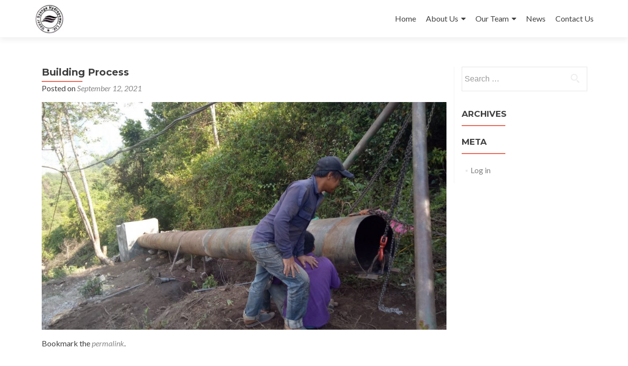

--- FILE ---
content_type: text/html; charset=UTF-8
request_url: https://uppersyange.com/projects/building-process/
body_size: 6156
content:
<!DOCTYPE html>

<html lang="en-US">

<head>

<meta charset="UTF-8">
<meta name="viewport" content="width=device-width, initial-scale=1">
<link rel="profile" href="https://gmpg.org/xfn/11">
<link rel="pingback" href="https://uppersyange.com/xmlrpc.php">

<title>Building Process &#8211; Upper Syange Hydropower Limited</title>
<meta name='robots' content='max-image-preview:large' />
<link rel='dns-prefetch' href='//maxcdn.bootstrapcdn.com' />
<link rel='dns-prefetch' href='//fonts.googleapis.com' />
<link rel='dns-prefetch' href='//s.w.org' />
<link rel="alternate" type="application/rss+xml" title="Upper Syange Hydropower Limited &raquo; Feed" href="https://uppersyange.com/feed/" />
<link rel="alternate" type="application/rss+xml" title="Upper Syange Hydropower Limited &raquo; Comments Feed" href="https://uppersyange.com/comments/feed/" />
<link rel="alternate" type="application/rss+xml" title="Upper Syange Hydropower Limited &raquo; Building Process Comments Feed" href="https://uppersyange.com/projects/building-process/feed/" />
		<script type="text/javascript">
			window._wpemojiSettings = {"baseUrl":"https:\/\/s.w.org\/images\/core\/emoji\/13.1.0\/72x72\/","ext":".png","svgUrl":"https:\/\/s.w.org\/images\/core\/emoji\/13.1.0\/svg\/","svgExt":".svg","source":{"concatemoji":"https:\/\/uppersyange.com\/wp-includes\/js\/wp-emoji-release.min.js?ver=5.8.12"}};
			!function(e,a,t){var n,r,o,i=a.createElement("canvas"),p=i.getContext&&i.getContext("2d");function s(e,t){var a=String.fromCharCode;p.clearRect(0,0,i.width,i.height),p.fillText(a.apply(this,e),0,0);e=i.toDataURL();return p.clearRect(0,0,i.width,i.height),p.fillText(a.apply(this,t),0,0),e===i.toDataURL()}function c(e){var t=a.createElement("script");t.src=e,t.defer=t.type="text/javascript",a.getElementsByTagName("head")[0].appendChild(t)}for(o=Array("flag","emoji"),t.supports={everything:!0,everythingExceptFlag:!0},r=0;r<o.length;r++)t.supports[o[r]]=function(e){if(!p||!p.fillText)return!1;switch(p.textBaseline="top",p.font="600 32px Arial",e){case"flag":return s([127987,65039,8205,9895,65039],[127987,65039,8203,9895,65039])?!1:!s([55356,56826,55356,56819],[55356,56826,8203,55356,56819])&&!s([55356,57332,56128,56423,56128,56418,56128,56421,56128,56430,56128,56423,56128,56447],[55356,57332,8203,56128,56423,8203,56128,56418,8203,56128,56421,8203,56128,56430,8203,56128,56423,8203,56128,56447]);case"emoji":return!s([10084,65039,8205,55357,56613],[10084,65039,8203,55357,56613])}return!1}(o[r]),t.supports.everything=t.supports.everything&&t.supports[o[r]],"flag"!==o[r]&&(t.supports.everythingExceptFlag=t.supports.everythingExceptFlag&&t.supports[o[r]]);t.supports.everythingExceptFlag=t.supports.everythingExceptFlag&&!t.supports.flag,t.DOMReady=!1,t.readyCallback=function(){t.DOMReady=!0},t.supports.everything||(n=function(){t.readyCallback()},a.addEventListener?(a.addEventListener("DOMContentLoaded",n,!1),e.addEventListener("load",n,!1)):(e.attachEvent("onload",n),a.attachEvent("onreadystatechange",function(){"complete"===a.readyState&&t.readyCallback()})),(n=t.source||{}).concatemoji?c(n.concatemoji):n.wpemoji&&n.twemoji&&(c(n.twemoji),c(n.wpemoji)))}(window,document,window._wpemojiSettings);
		</script>
		<style type="text/css">
img.wp-smiley,
img.emoji {
	display: inline !important;
	border: none !important;
	box-shadow: none !important;
	height: 1em !important;
	width: 1em !important;
	margin: 0 .07em !important;
	vertical-align: -0.1em !important;
	background: none !important;
	padding: 0 !important;
}
</style>
	<link rel='stylesheet' id='wp-block-library-css'  href='https://uppersyange.com/wp-includes/css/dist/block-library/style.min.css?ver=5.8.12' type='text/css' media='all' />
<link rel='stylesheet' id='font-awesome-5-css'  href='https://uppersyange.com/wp-content/plugins/themeisle-companion/obfx_modules/gutenberg-blocks/assets/fontawesome/css/all.min.css?ver=5.8.12' type='text/css' media='all' />
<link rel='stylesheet' id='font-awesome-4-shims-css'  href='https://uppersyange.com/wp-content/plugins/themeisle-companion/obfx_modules/gutenberg-blocks/assets/fontawesome/css/v4-shims.min.css?ver=5.8.12' type='text/css' media='all' />
<link rel='stylesheet' id='themeisle-block_styles-css'  href='https://uppersyange.com/wp-content/plugins/themeisle-companion/vendor/codeinwp/gutenberg-blocks/build/style.css?ver=5.8.12' type='text/css' media='all' />
<link rel='stylesheet' id='cpsh-shortcodes-css'  href='https://uppersyange.com/wp-content/plugins/column-shortcodes//assets/css/shortcodes.css?ver=1.0.1' type='text/css' media='all' />
<link rel='stylesheet' id='contact-form-7-css'  href='https://uppersyange.com/wp-content/plugins/contact-form-7/includes/css/styles.css?ver=5.1.3' type='text/css' media='all' />
<link rel='stylesheet' id='dashicons-css'  href='https://uppersyange.com/wp-includes/css/dashicons.min.css?ver=5.8.12' type='text/css' media='all' />
<link rel='stylesheet' id='obfx-module-pub-css-menu-icons-0-css'  href='https://maxcdn.bootstrapcdn.com/font-awesome/4.7.0/css/font-awesome.min.css?ver=2.8.4' type='text/css' media='all' />
<link rel='stylesheet' id='obfx-module-pub-css-menu-icons-1-css'  href='https://uppersyange.com/wp-content/plugins/themeisle-companion/obfx_modules/menu-icons/css/public.css?ver=2.8.4' type='text/css' media='all' />
<link rel='stylesheet' id='zerif_font-css'  href='//fonts.googleapis.com/css?family=Lato%3A300%2C400%2C700%2C400italic%7CMontserrat%3A400%2C700%7CHomemade+Apple&#038;subset=latin%2Clatin-ext' type='text/css' media='all' />
<link rel='stylesheet' id='zerif_font_all-css'  href='//fonts.googleapis.com/css?family=Open+Sans%3A300%2C300italic%2C400%2C400italic%2C600%2C600italic%2C700%2C700italic%2C800%2C800italic&#038;subset=latin&#038;ver=5.8.12' type='text/css' media='all' />
<link rel='stylesheet' id='zerif_bootstrap_style-css'  href='https://uppersyange.com/wp-content/themes/zerif-lite/css/bootstrap.css?ver=5.8.12' type='text/css' media='all' />
<link rel='stylesheet' id='zerif_fontawesome-css'  href='https://uppersyange.com/wp-content/themes/zerif-lite/css/font-awesome.min.css?ver=v1' type='text/css' media='all' />
<link rel='stylesheet' id='zerif_style-css'  href='https://uppersyange.com/wp-content/themes/zerif-lite/style.css?ver=1.8.5.52' type='text/css' media='all' />
<style id='zerif_style-inline-css' type='text/css'>

		.page-template-builder-fullwidth {
			overflow: hidden;
		}
		@media (min-width: 768px) {
			.page-template-builder-fullwidth-std .header > .elementor {
				padding-top: 76px;
			}
		}

</style>
<link rel='stylesheet' id='zerif_responsive_style-css'  href='https://uppersyange.com/wp-content/themes/zerif-lite/css/responsive.css?ver=1.8.5.52' type='text/css' media='all' />
<!--[if lt IE 9]>
<link rel='stylesheet' id='zerif_ie_style-css'  href='https://uppersyange.com/wp-content/themes/zerif-lite/css/ie.css?ver=1.8.5.52' type='text/css' media='all' />
<![endif]-->
<script type='text/javascript' src='https://uppersyange.com/wp-includes/js/jquery/jquery.min.js?ver=3.6.0' id='jquery-core-js'></script>
<script type='text/javascript' src='https://uppersyange.com/wp-includes/js/jquery/jquery-migrate.min.js?ver=3.3.2' id='jquery-migrate-js'></script>
<!--[if lt IE 9]>
<script type='text/javascript' src='https://uppersyange.com/wp-content/themes/zerif-lite/js/html5.js?ver=5.8.12' id='zerif_html5-js'></script>
<![endif]-->
<link rel="https://api.w.org/" href="https://uppersyange.com/wp-json/" /><link rel="alternate" type="application/json" href="https://uppersyange.com/wp-json/wp/v2/projects/156" /><link rel="EditURI" type="application/rsd+xml" title="RSD" href="https://uppersyange.com/xmlrpc.php?rsd" />
<link rel="wlwmanifest" type="application/wlwmanifest+xml" href="https://uppersyange.com/wp-includes/wlwmanifest.xml" /> 
<meta name="generator" content="WordPress 5.8.12" />
<link rel="canonical" href="https://uppersyange.com/projects/building-process/" />
<link rel='shortlink' href='https://uppersyange.com/?p=156' />
<link rel="alternate" type="application/json+oembed" href="https://uppersyange.com/wp-json/oembed/1.0/embed?url=https%3A%2F%2Fuppersyange.com%2Fprojects%2Fbuilding-process%2F" />
<link rel="alternate" type="text/xml+oembed" href="https://uppersyange.com/wp-json/oembed/1.0/embed?url=https%3A%2F%2Fuppersyange.com%2Fprojects%2Fbuilding-process%2F&#038;format=xml" />

<style type="text/css" media="all">

</style>
		<style type="text/css" id="wp-custom-css">
			@media(min-width: 768px) {
.wpcf7-form p:nth-of-type(1),
.wpcf7-form p:nth-of-type(2){
	width: 100%;
}

	input.wpcf7-form-control{
		border-radius: 3px;
	}
}
.wpcf7-form p:nth-of-type(4) {
	clear: both;
}
.wpcf7-form textarea::placeholder {
	color: #A0A0A0;
}

.wpcf7-form label{
	color: #fff;
	text-align: left;
	margin-bottom: 20px;
	width: 100%;
}

.sub-label{
	font-size: 12px;
}

.wpcf7-form p{
	margin-bottom: 0;
}

.wpcf7-submit{
	float: right;
}

.zerif_about_us_center p{
	color: #fff;
	font-size: 18px;
	line-height: 27px;
}		</style>
		
</head>


	<body class="single single-projects postid-156 wp-custom-logo" >

	

<div id="mobilebgfix">
	<div class="mobile-bg-fix-img-wrap">
		<div class="mobile-bg-fix-img"></div>
	</div>
	<div class="mobile-bg-fix-whole-site">


<header id="home" class="header" itemscope="itemscope" itemtype="http://schema.org/WPHeader">

	<div id="main-nav" class="navbar navbar-inverse bs-docs-nav" role="banner">

		<div class="container">

			
			<div class="navbar-header responsive-logo">

				<button class="navbar-toggle collapsed" type="button" data-toggle="collapse" data-target=".bs-navbar-collapse">

				<span class="sr-only">Toggle navigation</span>

				<span class="icon-bar"></span>

				<span class="icon-bar"></span>

				<span class="icon-bar"></span>

				</button>

					<div class="navbar-brand" itemscope itemtype="http://schema.org/Organization">

						<a href="https://uppersyange.com/" class="custom-logo-link" rel="home"><img width="140" height="140" src="https://uppersyange.com/wp-content/uploads/2021/12/logo-upper-syange.jpg" class="custom-logo" alt="Upper Syange Hydropower Limited" /></a>
					</div> <!-- /.navbar-brand -->

				</div> <!-- /.navbar-header -->

			
		
		<nav class="navbar-collapse bs-navbar-collapse collapse" id="site-navigation" itemscope itemtype="http://schema.org/SiteNavigationElement">
			<a class="screen-reader-text skip-link" href="#content">Skip to content</a>
			<ul id="menu-menu-1" class="nav navbar-nav navbar-right responsive-nav main-nav-list"><li id="menu-item-12" class="menu-item menu-item-type-post_type menu-item-object-page menu-item-home menu-item-12"><a href="https://uppersyange.com/">Home</a></li>
<li id="menu-item-177" class="menu-item menu-item-type-custom menu-item-object-custom menu-item-home menu-item-has-children menu-item-177"><a href="https://uppersyange.com/#aboutus">About Us</a>
<ul class="sub-menu">
	<li id="menu-item-176" class="menu-item menu-item-type-custom menu-item-object-custom menu-item-home menu-item-176"><a href="https://uppersyange.com/#focus">Features</a></li>
	<li id="menu-item-111" class="menu-item menu-item-type-post_type menu-item-object-page menu-item-111"><a href="https://uppersyange.com/project-details/">Project Details</a></li>
	<li id="menu-item-178" class="menu-item menu-item-type-custom menu-item-object-custom menu-item-home menu-item-178"><a href="https://uppersyange.com/#latestnews">Progress</a></li>
</ul>
</li>
<li id="menu-item-137" class="menu-item menu-item-type-custom menu-item-object-custom menu-item-home menu-item-has-children menu-item-137"><a href="https://uppersyange.com/#team">Our Team</a>
<ul class="sub-menu">
	<li id="menu-item-433" class="menu-item menu-item-type-post_type menu-item-object-page menu-item-433"><a target="_blank" rel="noopener" href="https://uppersyange.com/429-2/">Management Team</a></li>
</ul>
</li>
<li id="menu-item-205" class="menu-item menu-item-type-post_type menu-item-object-page menu-item-205"><a target="_blank" rel="noopener" href="https://uppersyange.com/news/">News</a></li>
<li id="menu-item-179" class="menu-item menu-item-type-custom menu-item-object-custom menu-item-home menu-item-179"><a href="https://uppersyange.com/#contact">Contact Us</a></li>
</ul>		</nav>

		
		</div> <!-- /.container -->

		
	</div> <!-- /#main-nav -->
	<!-- / END TOP BAR -->

<div class="clear"></div>

</header> <!-- / END HOME SECTION  -->

<div id="content" class="site-content">

	<div class="container">
				<div class="content-left-wrap col-md-9">
						<div id="primary" class="content-area">
				<main itemscope itemtype="http://schema.org/WebPageElement" itemprop="mainContentOfPage" id="main" class="site-main">
				<article id="post-156" class="post-156 projects type-projects status-publish has-post-thumbnail hentry">

	<header class="entry-header">

		<h1 class="entry-title">Building Process</h1>

		<div class="entry-meta">

			<span class="posted-on">Posted on <a href="https://uppersyange.com/projects/building-process/" rel="bookmark"><time class="entry-date published" datetime="2021-09-12T16:27:09+00:00">September 12, 2021</time><time class="updated" datetime="2021-09-13T05:13:20+00:00">September 13, 2021</time></a></span><span class="byline"> by <span class="author vcard"><a class="url fn n" href="https://uppersyange.com/author/admin/">admin</a></span></span>
		</div><!-- .entry-meta -->

	</header><!-- .entry-header -->

	<div class="entry-content">

		
<figure class="wp-block-image size-large"><img loading="lazy" width="1024" height="576" src="http://localhost:8888/upper-syange/wp-content/uploads/2021/09/3-1024x576.jpg" alt="" class="wp-image-157" srcset="https://uppersyange.com/wp-content/uploads/2021/09/3-1024x576.jpg 1024w, https://uppersyange.com/wp-content/uploads/2021/09/3-300x169.jpg 300w, https://uppersyange.com/wp-content/uploads/2021/09/3-768x432.jpg 768w, https://uppersyange.com/wp-content/uploads/2021/09/3.jpg 1407w" sizes="(max-width: 1024px) 100vw, 1024px" /></figure>

	</div><!-- .entry-content -->

	<footer class="entry-footer">

		Bookmark the <a href="https://uppersyange.com/projects/building-process/" rel="bookmark">permalink</a>.
		
	</footer><!-- .entry-footer -->

</article><!-- #post-## -->

	<nav class="navigation post-navigation" role="navigation" aria-label="Posts">
		<h2 class="screen-reader-text">Post navigation</h2>
		<div class="nav-links"><div class="nav-previous"><a href="https://uppersyange.com/projects/new-construction/" rel="prev"><span class="meta-nav">&larr;</span> New Construction</a></div></div>
	</nav>
<div id="comments" class="comments-area">

	
	
		<div id="respond" class="comment-respond">
		<h3 id="reply-title" class="comment-reply-title">Leave a Reply <small><a rel="nofollow" id="cancel-comment-reply-link" href="/projects/building-process/#respond" style="display:none;">Cancel reply</a></small></h3><form action="https://uppersyange.com/wp-comments-post.php" method="post" id="commentform" class="comment-form" novalidate><p class="comment-notes"><span id="email-notes">Your email address will not be published.</span> Required fields are marked <span class="required">*</span></p><p class="comment-form-comment"><label for="comment">Comment</label> <textarea id="comment" name="comment" cols="45" rows="8" maxlength="65525" required="required"></textarea></p><p class="comment-form-author"><label for="author">Name <span class="required">*</span></label> <input id="author" name="author" type="text" value="" size="30" maxlength="245" required='required' /></p>
<p class="comment-form-email"><label for="email">Email <span class="required">*</span></label> <input id="email" name="email" type="email" value="" size="30" maxlength="100" aria-describedby="email-notes" required='required' /></p>
<p class="comment-form-url"><label for="url">Website</label> <input id="url" name="url" type="url" value="" size="30" maxlength="200" /></p>
<p class="comment-form-cookies-consent"><input id="wp-comment-cookies-consent" name="wp-comment-cookies-consent" type="checkbox" value="yes" /> <label for="wp-comment-cookies-consent">Save my name, email, and website in this browser for the next time I comment.</label></p>
<p class="form-submit"><input name="submit" type="submit" id="submit" class="submit" value="Post Comment" /> <input type='hidden' name='comment_post_ID' value='156' id='comment_post_ID' />
<input type='hidden' name='comment_parent' id='comment_parent' value='0' />
</p></form>	</div><!-- #respond -->
	
</div><!-- #comments -->
				</main><!-- #main -->
			</div><!-- #primary -->
					</div><!-- .content-left-wrap -->
						<div class="sidebar-wrap col-md-3 content-left-wrap">
			

	<div id="secondary" class="widget-area" role="complementary">

		
		
			<aside id="search" class="widget widget_search">

				<form role="search" method="get" class="search-form" action="https://uppersyange.com/">
				<label>
					<span class="screen-reader-text">Search for:</span>
					<input type="search" class="search-field" placeholder="Search &hellip;" value="" name="s" />
				</label>
				<input type="submit" class="search-submit" value="Search" />
			</form>
			</aside>

			<aside id="archives" class="widget">

				<h2 class="widget-title">Archives</h2>
				<ul>
									</ul>

			</aside>

			<aside id="meta" class="widget">

				<h2 class="widget-title">Meta</h2>

				<ul>
										<li><a href="https://uppersyange.com/wp-login.php">Log in</a></li>
									</ul>

			</aside>

		
		
	</div><!-- #secondary -->

			</div><!-- .sidebar-wrap -->
			</div><!-- .container -->

</div><!-- .site-content -->


<footer id="footer" itemscope="itemscope" itemtype="http://schema.org/WPFooter">

	
	<div class="container">

		
		<div class="col-md-3 company-details"><div class="zerif-footer-address">Upper Syange Hydro power Limited Chandol-4, Kathmandu, Nepal ESTD: 2073 B.S. Registration No.: 166426/073/074</div></div><div class="col-md-3 company-details"><div class="zerif-footer-email"><a href="/cdn-cgi/l/email-protection" class="__cf_email__" data-cfemail="acd9dcdcc9de82ffd5cdc2cbc9eccbc1cdc5c082cfc3c1">[email&#160;protected]</a></div></div><div class="col-md-3 company-details"><div class="zerif-footer-phone">+97714542860</div></div><div class="col-md-3 copyright"><ul class="social"><li id="facebook"><a target="_blank" href="https://uppersyange.com/"><span class="sr-only">Facebook link</span> <i class="fa fa-facebook"></i></a></li><li id="twitter"><a target="_blank" href="https://uppersyange.com/"><span class="sr-only">Twitter link</span> <i class="fa fa-twitter"></i></a></li><li id="linkedin"><a target="_blank" href="https://uppersyange.com/"><span class="sr-only">Linkedin link</span> <i class="fa fa-linkedin"></i></a></li><li id="instagram"><a target="_blank" href="https://uppersyange.com/"><span class="sr-only">Instagram link</span> <i class="fa fa-instagram"></i></a></li></ul><!-- .social -->	</div> <!-- / END CONTAINER -->

</footer> <!-- / END FOOOTER  -->


	</div><!-- mobile-bg-fix-whole-site -->
</div><!-- .mobile-bg-fix-wrap -->

<div class="text-center" style="background-color: #272727;">
    <p style="color: #939393; line-height:24px;padding:5px 0 15px;margin-bottom:0;">Powered by <a href="https://abhiyantrik.com/" target="_blank" style="color: #c0c0c0;outline:none;text-decoration:none;">Abhiyantrik Technology.</a></p>
</div>
<script data-cfasync="false" src="/cdn-cgi/scripts/5c5dd728/cloudflare-static/email-decode.min.js"></script><script type='text/javascript' id='contact-form-7-js-extra'>
/* <![CDATA[ */
var wpcf7 = {"apiSettings":{"root":"https:\/\/uppersyange.com\/wp-json\/contact-form-7\/v1","namespace":"contact-form-7\/v1"}};
/* ]]> */
</script>
<script type='text/javascript' src='https://uppersyange.com/wp-content/plugins/contact-form-7/includes/js/scripts.js?ver=5.1.3' id='contact-form-7-js'></script>
<script type='text/javascript' src='https://uppersyange.com/wp-content/themes/zerif-lite/js/bootstrap.min.js?ver=1.8.5.52' id='zerif_bootstrap_script-js'></script>
<script type='text/javascript' src='https://uppersyange.com/wp-content/themes/zerif-lite/js/jquery.knob.js?ver=1.8.5.52' id='zerif_knob_nav-js'></script>
<script type='text/javascript' src='https://uppersyange.com/wp-content/themes/zerif-lite/js/smoothscroll.js?ver=1.8.5.52' id='zerif_smoothscroll-js'></script>
<script type='text/javascript' src='https://uppersyange.com/wp-content/themes/zerif-lite/js/scrollReveal.js?ver=1.8.5.52' id='zerif_scrollReveal_script-js'></script>
<script type='text/javascript' src='https://uppersyange.com/wp-content/themes/zerif-lite/js/zerif.js?ver=1.8.5.52' id='zerif_script-js'></script>
<script type='text/javascript' src='https://uppersyange.com/wp-includes/js/comment-reply.min.js?ver=5.8.12' id='comment-reply-js'></script>
<script type='text/javascript' src='https://uppersyange.com/wp-includes/js/wp-embed.min.js?ver=5.8.12' id='wp-embed-js'></script>


<script defer src="https://static.cloudflareinsights.com/beacon.min.js/vcd15cbe7772f49c399c6a5babf22c1241717689176015" integrity="sha512-ZpsOmlRQV6y907TI0dKBHq9Md29nnaEIPlkf84rnaERnq6zvWvPUqr2ft8M1aS28oN72PdrCzSjY4U6VaAw1EQ==" data-cf-beacon='{"version":"2024.11.0","token":"100f03f1956142d8badb0e4929d5f036","r":1,"server_timing":{"name":{"cfCacheStatus":true,"cfEdge":true,"cfExtPri":true,"cfL4":true,"cfOrigin":true,"cfSpeedBrain":true},"location_startswith":null}}' crossorigin="anonymous"></script>
</body>

</html>


--- FILE ---
content_type: text/css
request_url: https://uppersyange.com/wp-content/themes/zerif-lite/style.css?ver=1.8.5.52
body_size: 25075
content:
/*
Theme Name: Zelle Lite
Theme URI: https://themeisle.com/themes/zerif-lite/
Author: ThemeIsle
Author URI: https://themeisle.com
Description: Zelle LITE is a free one page WordPress theme. It's perfect for web agency business,corporate business,personal and parallax business portfolio, photography sites and freelancer.Is built on BootStrap with parallax support, is responsive, clean, modern, flat and minimal. Zelle Lite is ecommerce (WooCommerce) Compatible, WPML, RTL, Retina-Ready, SEO Friendly and with parallax, full screen image is one of the best business themes.
Version: 1.8.5.52
License: GNU General Public License version 3
License URI: license.txt
WordPress Available:  yes
Requires License:    no
Text Domain: zerif-lite
Domain Path: /languages/
Tags: one-column, two-columns, right-sidebar,full-width-template,rtl-language-support,sticky-post,theme-options, custom-background, custom-menu, editor-style, featured-images, threaded-comments, translation-ready, footer-widgets, portfolio, e-commerce, blog
*/

/*--------------------------------------------------------------
>>> TABLE OF CONTENTS:
----------------------------------------------------------------
1.0 Reset
	## Generic styles
	## Buttons and links
# Navigation
# Forms
# Pagination and navbar
# Typography
# Cards styling
# Tables
# Sections Styling
    ## About Section
    ## Portfolio Section
    ## Contact Section
    ## Team Section
    ## Subscribe Section
# Footer
# Blog
	## Content
	## Sidebar
	## Attachment Page
# Woocommerce Integration
	## My Account Page
	## Generic
	## YITH Magnifier
# Responsive
--------------------------------------------------------------*/

/*--------------------------------------------------------------
1.0 Reset
--------------------------------------------------------------*/

html {
    overflow-y: scroll; /* Keeps page centered in all browsers regardless of content height */
    font-size: 62.5%; /* Corrects text resizing oddly in IE6/7 when body font-size is set using em units http://clagnut.com/blog/348/#c790 */

    -webkit-text-size-adjust: 100%; /* Prevents iOS text size adjust after orientation change, without disabling user zoom */
    -ms-text-size-adjust: 100%; /* www.456bereastreet.com/archive/201012/controlling_text_size_in_safari_for_ios_without_disabling_user_zoom/ */
}

html,
body,
div,
span,
applet,
object,
iframe,
h1,
h2,
h3,
h4,
h5,
h6,
p,
blockquote,
pre,
a,
abbr,
acronym,
address,
big,
cite,
code,
del,
dfn,
em,
font,
ins,
kbd,
q,
s,
samp,
small,
strike,
strong,
sub,
sup,
tt,
var,
dl,
dt,
dd,
ol,
ul,
li,
fieldset,
form,
label,
legend,
table,
caption,
tbody,
tfoot,
thead,
tr,
th,
td {
    margin: 0;
    padding: 0;
    border: 0;
    outline: 0;
    font-family: inherit;
    font-weight: inherit;
    font-style: inherit;
    vertical-align: baseline;
}

*,
*:before,
*:after {
    /* apply a natural box layout model to all elements; see http://www.paulirish.com/2012/box-sizing-border-box-ftw/ */
    -webkit-box-sizing: border-box; /* Not needed for modern webkit but still used by Blackberry Browser 7.0; see http://caniuse.com/#search=box-sizing */
    -moz-box-sizing: border-box; /* Still needed for Firefox 28; see http://caniuse.com/#search=box-sizing */
    box-sizing: border-box;
}

body {
    background: #fff;
}

article,
aside,
details,
figcaption,
figure,
footer,
header,
main,
nav,
section {
    display: block;
}

ol,
ul {
    list-style: none;
}

table {
    border-spacing: 0;
    /* tables still need 'cellspacing="0"' in the markup */
    border-collapse: separate;
}

caption,
th,
td {
    font-weight: normal;
    text-align: left;
}

blockquote:before,
blockquote:after {
    content: "";
}

blockquote {
    quotes: "" "";
}

q {
    quotes: "“" "”" "‘" "’";
}

q:before {
    content: open-quote;
}

q:after {
    content: close-quote;
}

a:focus {
    outline: thin dotted;
}

a:hover,
a:active {
    outline: 0;
}

a img {
    border: 0;
}

body {
    overflow-x: hidden;
    color: #808080;
    font-family: "Lato", Helvetica, sans-serif !important;
    font-size: 14px;
    font-weight: normal;
    line-height: 25px;
    text-align: center;
}

/* Internet Explorer 10 in Windows 8 and Windows Phone 8 Bug fix */
@-webkit-viewport {
    width: device-width;
}

@-moz-viewport {
    width: device-width;
}

@-ms-viewport {
    width: device-width;
}

@-o-viewport {
    width: device-width;
}

@viewport {
    width: device-width;
}

/* Other fixes*/
*,
*:before,
*:after {
    -webkit-box-sizing: border-box;
    -moz-box-sizing: border-box;
    box-sizing: border-box;
}

i {
    vertical-align: middle;
}

ul,
ol {
    padding-left: 0 !important;
}

/* Selection colours (easy to forget) */
::selection {
    color: #fff;
    background: #fc6d6d;
}

::-moz-selection {
    color: #fff;
    background: #fc6d6d;
}

a {
    color: #e96656;
    -webkit-transition: all 700ms;
    transition: all 700ms;
}

a,
a:hover {
    text-decoration: none;
}

a:hover {
    color: #cb4332;
}

p {
    margin: 0;
}

.full-width {
    width: 100%;
    margin: auto;
}

/* do not group these rules (placeholder colors) */
*::-webkit-input-placeholder {
    color: #999 !important;
    opacity: 1 !important;
}

*:-moz-placeholder {
    color: #999 !important;
    opacity: 1 !important;
}

*::-moz-placeholder {
    color: #999 !important;
    opacity: 1 !important;
}

*:-ms-input-placeholder {
    color: #999 !important;
    opacity: 1 !important;
}

.bypostauthor {
    display: inherit;
}

/*--------------------------------------------------------------
2.0 Typography
--------------------------------------------------------------*/

body,
button,
input,
select,
textarea {
    color: #404040;
    font-family: sans-serif;
    font-size: 16px;
    font-size: 1.6rem;
    line-height: 1.5;
}

h1,
h2,
h3,
h4,
h5,
h6 {
    clear: both;
}

p {
    margin-bottom: 1.5em;
}

b,
strong {
    font-weight: bold;
}

dfn,
cite,
em,
i {
    font-style: italic;
}

blockquote {
    margin: 0 1.5em;
}

blockquote {
    margin: 24px 40px;
    font-size: 18px;
    font-weight: 300;
    font-style: italic;
    line-height: 26px;
}

address {
    margin: 0 0 1.5em;
}

pre {
    overflow: auto;
    max-width: 100%;
    margin-bottom: 1.6em;
    padding: 1.6em;
    background: #eee;
    font-family: "Courier 10 Pitch", Courier, monospace;
    font-size: 15px;
    font-size: 1.5rem;
    line-height: 1.6;
}

code,
kbd,
tt,
var {
    font: 15px Monaco, Consolas, "Andale Mono", "DejaVu Sans Mono", monospace;
}

abbr,
acronym {
    border-bottom: 1px dotted #666;
    cursor: help;
}

mark,
ins {
    background: #fff9c0;
    text-decoration: none;
}

sup,
sub {
    position: relative;
    height: 0;
    font-size: 75%;
    line-height: 0;
    vertical-align: baseline;
}

sup {
    bottom: 1ex;
}

sub {
    top: 0.5ex;
}

small {
    font-size: 75%;
}

big {
    font-size: 125%;
}

dl {
    margin: 0 20px;
}

h1,
h2,
h3,
h4,
h5,
h6 {
    display: block;
    clear: both;
    margin: 0;
    margin-bottom: 10px;
    padding: 0;
    border: 0;
    font: inherit;
    font-size: 100%;
    vertical-align: baseline;
}

h1,
h2 {
    font-family: "Montserrat", Helvetica, sans-serif;
    font-weight: 700;
    line-height: 35px;
}

h1,
h1 span {
    font-size: 30px;
}

h2 {
    font-size: 26px;
}

h3 {
    font-size: 24px;
}

h4 {
    font-size: 18px;
}

h5 {
    font-size: 17px;
}

h6 {
    font-size: 16px;
}


/*--------------------------------------------------------------
3.0 Buttons
--------------------------------------------------------------*/

.buttons {
    margin-top: 45px;
    text-align: center;
}

.button {
    display: inline-block;
    margin: 10px;
    padding: 10px 35px 10px 35px;
    border-radius: 4px;
    text-align: center;
    text-transform: uppercase;
}

.custom-button {
    display: inline-block !important;
    margin: 10px;
    padding: 13px 35px 13px 35px;
    border: none;
    border-radius: 4px;
    text-align: center;
    text-transform: uppercase;
}

.red-btn {
    background: #e96656;
}

.green-btn {
    background: #1e9e6b;
}

.blue-btn {
    background: #3ab0e2;
}

.yellow-btn {
    background: #e7ac44;
}

.red-btn,
.green-btn,
.blue-btn,
.yellow-btn {
    color: #fff !important;
    -webkit-transition: all 0.3s ease-in-out;
    transition: all 0.3s ease-in-out;
}

.blue-btn:hover {
    color: #fff;
    background: #1288b9;
}

.red-btn:hover {
    color: #fff;
    background: #cb4332;
}

.green-btn:hover {
    color: #fff;
    background: #069059;
}

.yellow-btn:hover {
    color: #fff;
    background: #d8951e;
}

.btn:hover {
    box-shadow: none;
}


/*--------------------------------------------------------------
3.0 Elements
--------------------------------------------------------------*/

hr {
    height: 1px;
    margin-bottom: 1.5em;
    border: 0;
    background-color: #ccc;
}

ul,
ol {
    margin: 0 0 1.5em 3em;
}

ul {
    list-style: disc;
}

ol {
    list-style: decimal;
}

li > ul,
li > ol {
    margin-bottom: 0;
    margin-left: 1.5em;
}

dt {
    font-weight: bold;
}

dd {
    margin: 0 1.5em 1.5em 0;
}

img {
    max-width: 100%; /* Adhere to container width. */
    height: auto; /* Make sure images are scaled correctly. */
}

figure {
    margin: 0;
}

.site-main p {
    margin: 0 0 24px;
}

table {
    width: 100%;
    margin: 0 0 20px;
    border-bottom: 1px solid #ededed;
    border-spacing: 0;
    border-collapse: collapse;
    font-size: 14px;
    line-height: 2;
}

caption,
th,
td {
    font-weight: normal;
    text-align: left;
}

caption {
    margin: 20px 0;
    font-size: 16px;
}

th {
    padding: 6px 10px 6px 0;
    border-top: 1px solid #ededed;
    font-weight: bold;
    text-transform: uppercase;
}

td {
    padding: 6px 10px 6px 0;
    border-top: 1px solid #ededed;
}

thead th {
    border: none;
}


/*---------------------------------------
 **   COLORS                         -----
-----------------------------------------*/

/** BACKGROUNDS **/
.red-bg {
    background: #e96656;
}

.green-bg {
    background: #34d293;
}

.blue-bg {
    background: #3ab0e2;
}

.yellow-bg {
    background: #e7ac44;
}

.dark-bg {
    background: #404040;
}

.white-bg {
    background: #fff;
}

/** FOR TEXTS AND ICON FONTS **/
.red-text {
    color: #e96656;
}

.green-text {
    color: #34d293;
}

.blue-text {
    color: #3ab0e2;
}

.yellow-text {
    color: #f7d861;
}

.dark-text {
    color: #404040;
}

.white-text {
    color: #fff;
}


/*---------------------------------------
 **   BORDER BOTTOMS                 -----
-----------------------------------------*/

.white-border-bottom:before {
    position: absolute;
    z-index: 1;
    bottom: -9px;
    left: 25%;
    width: 50%;
    height: 2px;
    margin: auto;
    background: #f5f5f5;
    content: "";
}

.dark-border-bottom:before {
    position: absolute;
    z-index: 1;
    bottom: -9px;
    left: 25%;
    width: 50%;
    height: 2px;
    margin: auto;
    background: #404040;
    content: "";
}

.red-border-bottom:before {
    position: absolute;
    z-index: 1;
    bottom: -9px;
    left: 12.5%;
    width: 75%;
    height: 2px;
    margin: auto;
    background: #e96656;
    content: "";
}

.green-border-bottom:before {
    position: absolute;
    z-index: 1;
    bottom: -9px;
    left: 12.5%;
    width: 75%;
    height: 2px;
    margin: auto;
    background: #34d293;
    content: "";
}

.blue-border-bottom:before {
    position: absolute;
    z-index: 1;
    bottom: -9px;
    left: 12.5%;
    width: 75%;
    height: 2px;
    margin: auto;
    background: #3ab0e2;
    content: "";
}

.yellow-border-bottom:before {
    position: absolute;
    z-index: 1;
    bottom: -9px;
    left: 12.5%;
    width: 75%;
    height: 2px;
    margin: auto;
    background: #f7d861;
    content: "";
}


/*---------------------------------------
 **   4.0 Forms                     -----
-----------------------------------------*/

button,
input,
select,
textarea {
    margin: 0; /* Addresses margins set differently in IE6/7, F3/4, S5, Chrome */
    font-size: 100%; /* Corrects font size not being inherited in all browsers */
    vertical-align: baseline; /* Improves appearance and consistency in all browsers */

    *vertical-align: middle; /* Improves appearance and consistency in IE6/IE7 */
}

button,
input[type="button"],
input[type="reset"],
input[type="submit"] {
    margin: 10px;
    padding: 13px 35px 13px 35px;
    border: none;
    border-radius: 4px;
    color: #fff;
    background-color: #e96656;
    box-shadow: none;
    text-shadow: none;
    font-size: 14px;
    font-weight: 400;
    text-align: center;
    vertical-align: middle;
    white-space: nowrap;
    text-transform: uppercase;
    cursor: pointer;
}

button:hover,
input[type="button"]:hover,
input[type="reset"]:hover,
input[type="submit"]:hover {
    border-color: #ccc #bbb #aaa #bbb;
}

button:focus,
input[type="button"]:focus,
input[type="reset"]:focus,
input[type="submit"]:focus,
button:active,
input[type="button"]:active,
input[type="reset"]:active,
input[type="submit"]:active {
    border-color: #aaa #bbb #bbb #bbb;
}

input[type="checkbox"],
input[type="radio"] {
    padding: 0; /* Addresses excess padding in IE8/9 */
}

input[type="search"] {
    -webkit-box-sizing: content-box; /* Addresses box sizing set to border-box in S5, Chrome (include -moz to future-proof) */
    -moz-box-sizing: content-box;
    box-sizing: content-box;

    -webkit-appearance: textfield; /* Addresses appearance set to searchfield in S5, Chrome */
}

input[type="search"]::-webkit-search-decoration {
    /* Corrects inner padding displayed oddly in S5, Chrome on OSX */
    -webkit-appearance: none;
}

button::-moz-focus-inner,
input::-moz-focus-inner {
    padding: 0;
    /* Corrects inner padding and border displayed oddly in FF3/4 www.sitepen.com/blog/2008/05/14/the-devils-in-the-details-fixing-dojos-toolbar-buttons/ */
    border: 0;
}

input[type="text"],
input[type="email"],
input[type="url"],
input[type="tel"],
input[type="password"],
input[type="search"],
textarea {
    border: 1px solid rgba(0, 0, 0, 0.1);
    border-radius: 0;
    color: #555;
}

input[type="text"]:focus,
input[type="email"]:focus,
input[type="url"]:focus,
input[type="tel"]:focus,
input[type="password"]:focus,
input[type="search"]:focus,
textarea:focus {
    color: #111;
}

input[type="text"],
input[type="email"],
input[type="url"],
input[type="password"],
input[type="search"] {
    padding: 3px;
}

textarea {
    overflow: auto; /* Removes default vertical scrollbar in IE6/7/8/9 */
    width: 98%;
    padding-left: 3px;
    vertical-align: top; /* Improves readability and alignment in all browsers */
}

.entry-content button,
.entry-content input[type="button"],
.entry-content input[type="reset"],
.entry-content input[type="submit"] {
    padding: 13px 35px 13px 35px;
}

.entry-content button:hover,
.entry-content input[type="button"]:hover,
.entry-content input[type="reset"]:hover,
.entry-content input[type="submit"]:hover {
    background: #cb4332;
}

.input-box {
    display: inline-block;
    width: 274px;
    min-height: 46px;
    padding: 9px;
    padding-left: 15px !important;
    border: 0 !important;
    border-radius: 4px;
    background: rgba(255, 255, 255, 0.95);
    text-align: left;
    text-transform: none;
}

.textarea-box {
    display: inline-block;
    min-height: 250px;
    padding: 9px;
    padding-left: 15px;
    border: 0;
    border-radius: 4px;
    background: rgba(255, 255, 255, 0.95);
    text-align: left;
    text-transform: none;
}

textarea:hover,
input:hover,
textarea:active,
input:active,
textarea:focus,
input:focus {
    outline: 1 !important;
    outline-color: #e96656 !important;
    -webkit-box-shadow: none !important;
    box-shadow: none !important;
}

input:focus,
textarea:focus {
    border: 1px solid rgba(0, 0, 0, 0.3);
    outline: 0;
}


/*---------------------------------------
 **   5.0 Navigation                 -----
-----------------------------------------*/


/*---------------------------------------
 **   5.1 Links                 -----
-----------------------------------------*/

a {
    color: #e96656;
}

a:visited {
    color: #e96656;
}

a:hover,
a:focus,
a:active {
    color: #cb4332;
}


/*---------------------------------------
 **   5.2 Menus                  -----
-----------------------------------------*/

.main-navigation {
    display: block;
    float: left;
    clear: both;
    width: 100%;
}

.main-navigation ul {
    margin: 0;
    padding-left: 0;
    list-style: none;
}

.main-navigation li {
    float: left;
    position: relative;
}

.main-navigation a {
    display: block;
    text-decoration: none;
}

.main-navigation ul ul {
    display: none;
    float: left;
    position: absolute;
    z-index: 99999;
    top: 1.5em;
    left: 0;
    box-shadow: 0 3px 3px rgba(0, 0, 0, 0.2);
}

.main-navigation ul ul ul {
    top: 0;
    left: 100%;
}

.main-navigation ul ul a {
    width: 200px;
}

.main-navigation ul li:hover > ul {
    display: block;
}

.navbar-collapse {
    overflow: visible !important;
}

.navbar-inverse li.menu-item-open-left:hover > ul.sub-menu,
.navbar-inverse li.menu-item-open-left.link-focus > ul.sub-menu {
    right: 0;
}

.navbar-inverse li.menu-item-open-left li:hover > ul.sub-menu,
.navbar-inverse ul ul li.link-focus > ul.sub-menu {
    right: 100%;
    left: auto;
}

.site-main .comment-navigation,
.site-main .paging-navigation,
.site-main .post-navigation {
    overflow: hidden;
    margin: 0 0 1.5em;
}

.comment-navigation .nav-previous,
.paging-navigation .nav-previous,
.posts-navigation .nav-previous,
.post-navigation .nav-previous {
    float: left;
}

.comment-navigation .nav-next,
.paging-navigation .nav-next,
.posts-navigation .nav-next,
.post-navigation .nav-next {
    float: right;
    width: 50%;
    text-align: right;
}

.nav-links a {
    color: #e96656;
}

.site-main .post-navigation {
    float: left;
    width: 100%;
}

@media (min-width: 768px) {
    .nav .has_children > a:after {
        margin: 0 0 0 6px;
        color: inherit;
        font-family: FontAwesome;
        content: "\f0d7";
    }

    .nav .sub-menu .has_children > a:after {
        content: "\f0da";
    }
}

/*---------------------------------------
 **   6.0 Accessibility                   -----
-----------------------------------------*/

/* Text meant only for screen readers */
.screen-reader-text {
    clip: rect(1px, 1px, 1px, 1px);
    position: absolute !important;
}

.screen-reader-text:hover,
.screen-reader-text:active,
.screen-reader-text:focus {
    display: block;
    clip: auto !important;
    z-index: 100000; /* Above WP toolbar */
    top: 5px;
    left: 5px;
    width: auto;
    height: auto;
    padding: 15px 23px 14px;
    border-radius: 3px;
    color: #21759b;
    background-color: #f1f1f1;
    box-shadow: 0 0 2px 2px rgba(0, 0, 0, 0.6);
    font-size: 14px;
    font-weight: bold;
    line-height: normal;
    text-decoration: none;
}


/*---------------------------------------
 **   7.0 Alignments                   -----
-----------------------------------------*/

.alignleft {
    display: inline;
    float: left;
    margin-right: 1.5em;
}

.alignright {
    display: inline;
    float: right;
    margin-left: 1.5em;
}

.aligncenter {
    display: block;
    clear: both;
    margin: 0 auto;
}


/*---------------------------------------
 **   8.0 Clearings                   -----
-----------------------------------------*/

.clear:before,
.clear:after,
.entry-content:before,
.entry-content:after,
.comment-content:before,
.comment-content:after,
.site-header:before,
.site-header:after,
.site-content:before,
.site-content:after,
.site-footer:before,
.site-footer:after {
    display: table;
    content: "";
}

.clear:after,
.entry-content:after,
.comment-content:after,
.site-header:after,
.site-content:after,
.site-footer:after {
    clear: both;
}


/*---------------------------------------
 **   9.0 Widgets                   -----
-----------------------------------------*/

.sidebar-wrap {
    border-left: 1px solid rgba(0, 0, 0, 0.05);
}

.widget {
    /*margin: 0 0 1.5em;
	margin-bottom: 30px;*/
}

.widget .widget-title {
    float: none;
    position: relative;
    margin-top: 30px;
    margin-bottom: 30px;
    padding-bottom: 5px;
    color: #404040;
    font-size: 17px;
    font-weight: bold;
    text-align: left;
    text-transform: uppercase;
}

.widget .widget-title:before {
    position: absolute;
    z-index: 1;
    bottom: -9px;
    left: 0;
    width: 35%;
    height: 2px;
    margin: auto;
    background: #e96656;
    content: "";
}

.widget-area {
    float: left;
    width: 100%;
}

.widget-area .widget {
    clear: both;
}

/* Make sure select elements fit in widgets */
.widget select {
    width: 100%;
    max-width: 100%;
    padding: 10px;
    border: 1px solid #e9e9e9;
}

.tagcloud a {
    padding: 2px 5px;
    background: #fcfcfc;
}

/* Search widget */
.widget_search .search-submit {
    /*	display: none; */
    display: block;
    position: absolute;
    top: 0;
    right: 0;
    width: 46px;
    height: 46px;
    margin: 0;
    padding: 0;
    background: url(images/search_icon.png) no-repeat center center;
    text-indent: -9999999px;
}

.widget_search label {
    position: relative;
    width: 100%;
    margin-bottom: 5px;
}

.widget_search form {
    position: relative;
}

.widget_search input {
    width: 83%;
    padding: 12px 15% 12px 2%;
}

.widget ul {
    display: block;
    margin: 0;
    padding: 0;
}

.widget li {
    position: relative;
    margin: 15px 0;
    margin-left: 3%;
    padding-left: 10px;
    text-align: left;
    list-style: none;
}

.widget li:before {
    float: left;
    position: absolute;
    left: 0;
    width: 4px;
    height: 4px;
    margin-top: 11px;
    background: #e9e9e9;
    content: "";
}

.widget li a {
    color: #808080;
}

.widget li a:hover {
    color: #404040;
}


/*---------------------------------------
 **   10.0 Content                   -----
-----------------------------------------*/

.container > .navbar-header,
.container-fluid > .navbar-header,
.container > .navbar-collapse,
.container-fluid > .navbar-collapse {
    margin-right: 0;
    margin-left: 0;
}

.site-content {
    background: #fff;
}

.home .site-content,
.page-template-template-frontpage .site-content {
    background: none;
}


/*---------------------------------------
 **   10.1 Posts and pages                   -----
-----------------------------------------*/

.hentry {
    margin: 0 0 1.5em;
}

.byline,
.updated {
    display: none;
}

.single .byline,
.group-blog .byline {
    display: none;
}

.entry-meta-large .byline,
.entry-meta-large .updated {
    display: none;
}

.page-content,
.entry-content,
.entry-summary {
    margin: 1.5em 0 0;
}

.page-links {
    clear: both;
    margin: 0 0 1.5em;
}

.page-header {
    margin: 0 0 40px;
    border-bottom: none;
    text-align: left;
}

.search-results .page-header {
    margin: 0 0 40px;
}

.page-header .page-title {
    position: relative;
}

.page-header .page-title:before {
    position: absolute;
    z-index: 1;
    bottom: -9px;
    left: 0;
    width: 35%;
    height: 2px;
    margin: auto;
    background: #e9e9e9;
    content: "";
}

.taxonomy-description {
    margin-top: 15px;
}

.entry-title {
    position: relative;
}

.entry-title:before {
    position: absolute;
    z-index: 1;
    bottom: -9px;
    left: 0;
    width: 10%;
    height: 2px;
    margin: auto;
    background: #e96656;
    content: "";
}

.entry-meta {
    margin-top: 10px;
}

.content-area .entry-header {
    overflow: hidden;
}


/*---------------------------------------
 **   10.2 Asides                   -----
-----------------------------------------*/

.blog .format-aside .entry-title,
.archive .format-aside .entry-title {
    display: none;
}


/*---------------------------------------
 **   10.3 Comments                   -----
-----------------------------------------*/

.comment {
    margin-top: 10px;
    margin-bottom: 10px;
    list-style: none;
}

.comment a {
    color: #c7254e;
}

.comment-body {
    position: relative;
    padding-bottom: 10px;
    padding-left: 40px;
    border-bottom: 1px solid rgba(0, 0, 0, 0.05);
    text-align: left;
}

.comment-content a {
    word-wrap: break-word;
}

.comment-form,
.comments-title,
.comment-reply-title {
    text-align: left;
}

.comment .reply a {
    font-size: 12px;
}

.comment-form p {
    margin: 10px 10px 10px 0;
}

.comment-form label {
    width: 85px;
}

.comments-title {
    margin-bottom: 20px;
    font-size: 20px;
}

.comment-list {
    margin-left: 0;
}

.comment-list li {
    float: left;
    width: 100%;
    list-style: none;
}

.comment-reply-link {
    position: absolute;
    top: 0;
    right: 0;
    padding: 0.6em 1em 0.4em;
    padding: 3px 5px;
    border: 1px solid #ccc;
    border-radius: 3px;
    box-shadow: inset 0 1px 0 rgba(255, 255, 255, 0.5), inset 0 15px 17px rgba(255, 255, 255, 0.5), inset 0 -5px 12px rgba(0, 0, 0, 0.05);
    box-shadow: none;
    text-shadow: 0 1px 0 rgba(255, 255, 255, 0.8);
    text-shadow: none;
    font-family: sans-serif;
    font-size: 1.2rem;
    line-height: 1;
}

.comment-form #submit,
.comment-reply-link {
    border-color: #e96656;
    color: #fff !important;
    background: #e96656;
}

.comment-form #submit:hover,
.comment-form #submit:focus,
.comment-form #submit:active {
    background: #cb4332;
}

.comment-meta {
    margin-top: 0 !important;
    padding-top: 0 !important;
}

.comment-metadata {
    position: absolute;
    top: -2px;
    right: 55px;
}

.comment-metadata,
.comment-metadata a {
    padding: 3px 0;
    color: #888;
    font-size: 12px;
    font-style: italic;
}

.comment-reply-link:hover {
    background: #cb4332;
    box-shadow: none;
}

.comment-author img {
    position: absolute;
    left: 0;
    border-radius: 50%;
}

.comment-author b.fn {
    color: #000;
}


/*---------------------------------------
 **   11.0 Infinite scroll                    -----
-----------------------------------------*/

/* Globally hidden elements when Infinite Scroll is supported and in use. */
.infinite-scroll .paging-navigation,
    /* Older / Newer Posts Navigation (always hidden) */
.infinite-scroll.neverending .site-footer {
    /* Theme Footer (when set to scrolling) */
    display: none;
}

/* When Infinite Scroll has reached its end we need to re-display elements that were hidden (via .neverending) before */
.infinity-end.neverending .site-footer {
    display: block;
}


/*---------------------------------------
 **   12.0 Media                    -----
-----------------------------------------*/

.page-content img.wp-smiley,
.entry-content img.wp-smiley,
.comment-content img.wp-smiley {
    margin-top: 0;
    margin-bottom: 0;
    padding: 0;
    border: none;
}

.wp-caption {
    max-width: 100%;
    margin-bottom: 1.5em;
    border: 1px solid #ccc;
}

.wp-caption img[class*="wp-image-"] {
    display: block;
    max-width: 98%;
    margin: 1.2% auto 0;
}

.wp-caption-text {
    text-align: center;
}

.wp-caption .wp-caption-text {
    margin: 0.8075em 1.2%;
}

.site-main .gallery {
    margin-bottom: 1.5em;
}

.site-main .gallery a img {
    max-width: 90%;
    height: auto;
    border: none;
}

.site-main .gallery dd,
.site-main .gallery figcaption {
    margin: 0;
}

/* Make sure embeds and iframes fit their containers */
embed,
iframe,
object {
    max-width: 100%;
}


/*---------------------------------------
 **   6.5 Gallery                    -----
-----------------------------------------*/

.gallery {
    margin-bottom: 20px;
}

.gallery-item {
    float: left;
    overflow: hidden;
    position: relative;
    margin: 0 4px 4px 0;
}

.gallery-columns-1 .gallery-item {
    max-width: 100%;
}

.gallery-columns-2 .gallery-item {
    max-width: 48%;
    max-width: -webkit-calc(50% - 4px);
    max-width: calc(50% - 4px);
}

.gallery-columns-3 .gallery-item {
    max-width: 32%;
    max-width: -webkit-calc(33.3% - 4px);
    max-width: calc(33.3% - 4px);
}

.gallery-columns-4 .gallery-item {
    max-width: 23%;
    max-width: -webkit-calc(25% - 4px);
    max-width: calc(25% - 4px);
}

.gallery-columns-5 .gallery-item {
    max-width: 19%;
    max-width: -webkit-calc(20% - 4px);
    max-width: calc(20% - 4px);
}

.gallery-columns-6 .gallery-item {
    max-width: 15%;
    max-width: -webkit-calc(16.7% - 4px);
    max-width: calc(16.7% - 4px);
}

.gallery-columns-7 .gallery-item {
    max-width: 13%;
    max-width: -webkit-calc(14.28% - 4px);
    max-width: calc(14.28% - 4px);
}

.gallery-columns-8 .gallery-item {
    max-width: 11%;
    max-width: -webkit-calc(12.5% - 4px);
    max-width: calc(12.5% - 4px);
}

.gallery-columns-9 .gallery-item {
    max-width: 9%;
    max-width: -webkit-calc(11.1% - 4px);
    max-width: calc(11.1% - 4px);
}

.gallery-columns-1 .gallery-item:nth-of-type(1n),
.gallery-columns-2 .gallery-item:nth-of-type(2n),
.gallery-columns-3 .gallery-item:nth-of-type(3n),
.gallery-columns-4 .gallery-item:nth-of-type(4n),
.gallery-columns-5 .gallery-item:nth-of-type(5n),
.gallery-columns-6 .gallery-item:nth-of-type(6n),
.gallery-columns-7 .gallery-item:nth-of-type(7n),
.gallery-columns-8 .gallery-item:nth-of-type(8n),
.gallery-columns-9 .gallery-item:nth-of-type(9n) {
    margin-right: 0;
}

.gallery-columns-1.gallery-size-medium figure.gallery-item:nth-of-type(1n+1),
.gallery-columns-1.gallery-size-thumbnail figure.gallery-item:nth-of-type(1n+1),
.gallery-columns-2.gallery-size-thumbnail figure.gallery-item:nth-of-type(2n+1),
.gallery-columns-3.gallery-size-thumbnail figure.gallery-item:nth-of-type(3n+1) {
    clear: left;
}

.gallery-caption {
    position: absolute;
    bottom: 0;
    left: 0;
    -webkit-box-sizing: border-box;
    -moz-box-sizing: border-box;
    box-sizing: border-box;
    width: 100%;
    max-height: 50%;
    margin: 0;
    padding: 6px 8px;
    opacity: 0;
    color: #fff;
    background-color: rgba(0, 0, 0, 0.7);
    font-size: 12px;
    line-height: 1.5;
    text-align: left;
}

.gallery-caption:before {
    position: absolute;
    top: 0;
    left: 0;
    width: 100%;
    height: 100%;
    min-height: 49px;
    content: "";
}

.gallery-item:hover .gallery-caption {
    opacity: 1;
}

.gallery-columns-7 .gallery-caption,
.gallery-columns-8 .gallery-caption,
.gallery-columns-9 .gallery-caption {
    display: none;
}

.gallery-item img {
    max-width: 100% !important;
}


/*---------------------------------------
 **   Header               -----
-----------------------------------------*/

/*** SECTION HEADERS ***/
.focus,
.works,
.about-us,
.features,
.packages,
.products,
.testimonial,
.contact-us,
.objective_ushl {
    padding-top: 100px;
}

.section-header {
    padding-bottom: 75px;
    text-align: center;
}

.section-header h2,
#focus .section-header h2 a,
#team .section-header h2 a,
#aboutus .section-header h2 a,
#testimonials .section-header h2 a,
#contact .section-header h2 a {
    display: inline-block;
    position: relative;
    margin-top: 15px;
    margin-bottom: 0;
    padding-bottom: 10px;
    font-size: 45px;
    line-height: 40px;
    text-transform: uppercase;
}

.section-header .section-legend {
    margin-bottom: 0;
    padding-top: 0;
    color: #000;
    font-size: 16px;
}

/* PRE LOADER */
.preloader {
    overflow: hidden !important;
    position: fixed;
    z-index: 99999;
    top: 0;
    right: 0;
    bottom: 0;
    left: 0;
    width: 100%;
    height: 100%;
    background-color: #fefefe;
}

.status {
    position: absolute;
    top: 50%;
    left: 50%;
    width: 200px;
    height: 200px;
    margin: -100px 0 0 -100px;
    background-image: url(images/loading.gif);
    background-repeat: no-repeat;
    background-position: center;
}

#parallax_move .layer {
    width: 100%;
    height: 100%;
    background-position: top center;
    background-size: cover;
}

.home-header-wrap {
    overflow: hidden;
    position: relative;
}


/*---------------------------------------
 **   Section: Home                  -----
-----------------------------------------*/

.header.header {
    min-height: 76px;
}

.header.header > .navbar {
    -webkit-box-shadow: 0 5px 11px 0 rgba(50, 50, 50, 0.08);
    box-shadow: 0 5px 11px 0 rgba(50, 50, 50, 0.08);
}

.header-content-wrap {
    position: relative;
    padding: 285px 0 210px;
    background: rgba(0, 0, 0, 0.5);
    -webkit-box-shadow: 0 5px 11px 0 rgba(50, 50, 50, 0.08);
    box-shadow: 0 5px 11px 0 rgba(50, 50, 50, 0.08);
}

.blog-header-content-wrap {
    position: relative;
    padding: 170px 0 90px;
    background-color: rgba(0, 0, 0, 0.5);
    -webkit-box-shadow: 0 5px 11px 0 rgba(50, 50, 50, 0.08);
    box-shadow: 0 5px 11px 0 rgba(50, 50, 50, 0.08);
}

.blog-header-subtitle {
    margin-bottom: 10px;
    color: #fff;
    font-size: 21px;
    font-weight: 100;
}

.header_title {
    float: left;
    height: 50px;
    margin-top: 10px;
}

.header_title h1 {
    margin-top: 5px;
    margin-bottom: 5px;
    font-size: 20px;
    line-height: 20px;
    text-align: center;
}

.header_title h2 {
    margin: 0;
    font-size: 15px !important;
    line-height: 15px;
}

.header_title a {
    color: #000;
}

/*----  SECTION:  HOME > TOP BAR   ----*/
#site-navigation {
    float: right;
    height: 1px;
    margin-right: 0;
    margin-left: 0;
}

.navbar {
    border: 0;
    border-radius: 0 !important;
    background: #fff;
    text-align: left;
}

#main-nav {
    position: fixed;
    z-index: 1000;
    width: 100%;
    min-height: 75px;
    margin-bottom: 0;
}

#main-nav.fixed {
    position: fixed;
    top: 0;
}

.navbar-inverse .navbar-nav {
    margin-right: 0;
    margin-left: 0;
}

.navbar-inverse .navbar-nav > li {
    display: inline;
    margin-top: 20px;
    margin-right: 20px;
}

.navbar-inverse .navbar-nav > li:last-child {
    margin-right: 0 !important;
}

.navbar-inverse .navbar-nav > li > a {
    padding: 0;
    color: #404040;
    line-height: 35px;
}

.navbar-inverse .main-navigation ul > li {
    display: inline;
    margin-top: 20px;
    margin-right: 20px;
}

.navbar-inverse .main-navigation > ul > li:last-child {
    margin-right: 0 !important;
}

.navbar-inverse .main-navigation > ul > li > a {
    padding: 0;
    color: #404040;
    line-height: 35px;
}

.navbar-inverse .navbar-nav ul.sub-menu {
    position: absolute;
    z-index: 9999;
    top: 100%;
    left: -999em;
    width: 200px;
    background: #fff;
    box-shadow: 3px 3px 2px rgba(50, 50, 50, 0.08);
}

.navbar-inverse .navbar-nav ul.sub-menu {
    margin: 0;
}

.navbar-inverse .navbar-nav ul.sub-menu ul.sub-menu {
    position: absolute;
    top: 0;
}

.navbar-inverse .navbar-nav ul.sub-menu li {
    float: none;
    position: relative;
    padding: 10px;
    list-style: none;
}

.navbar-inverse .navbar-nav ul.sub-menu li a {
    color: #404040;
}

.navbar-inverse .navbar-nav ul.sub-menu li:hover > a,
.navbar-inverse .navbar-nav ul.sub-menu li.link-focus > a {
    color: #e96656;
}

.navbar-inverse ul ul {
    left: -999em;
}

.navbar-inverse ul ul ul {
    top: 0;
    left: -999em;
}

.navbar-inverse ul li:hover > ul.sub-menu,
.navbar-inverse ul li.link-focus > ul.sub-menu {
    left: auto;
}

.navbar-inverse ul ul li:hover > ul.sub-menu,
.navbar-inverse ul ul li.link-focus > ul.sub-menu {
    left: 100%;
}

.navbar-brand {
    display: inline-block;
    position: relative;
    height: 76px;
    padding: 7px 15px;
    line-height: 60px;
    text-align: center;
}

.navbar-brand > a > img {
    width: auto;
    max-height: 100%;
}

.navbar-brand .site-title-tagline-wrapper {
    display: inline-block;
    vertical-align: middle;
}

.navbar-inverse .navbar-brand .site-title-tagline-wrapper .site-title > a:hover,
.navbar-inverse .navbar-brand .site-title-tagline-wrapper .site-title > a:focus {
    color: #e96656;
}

.navbar-inverse .navbar-brand:hover,
.navbar-inverse .navbar-brand:focus,
.navbar-inverse .navbar-brand .site-title > a {
    color: #999;
    text-decoration: none;
}

.navbar-inverse .navbar-brand p.site-description,
.navbar-inverse .navbar-brand .site-title {
    margin-bottom: 0;
    color: #000;
    font-family: "Montserrat", Helvetica, sans-serif;
    font-size: 16px;
    font-weight: bold;
    line-height: normal;
}

.navbar-inverse .navbar-brand .site-title {
    margin-bottom: 5px;
}

.navbar-inverse .navbar-brand .site-title a {
    color: #000;
}

.navbar-inverse .navbar-brand p.site-description {
    font-size: 16px;
    line-height: normal;
}

.navbar-brand > img {
    max-height: 100%;
}

.navbar-brand:focus {
    border: 1px dotted black;
}

.navbar-inverse .navbar-nav > li > a:hover,
.navbar-inverse .navbar-nav > li > a.link-focus {
    outline: none;
    color: #e96656;
}

.navbar-toggle {
    margin-top: 23px;
    border: 0;
    background-color: #808080;
}

.navbar-toggle:focus {
    border: 1px dotted black;
}

.navbar-inverse .navbar-toggle:hover,
.navbar-inverse .navbar-toggle:focus {
    opacity: 1;
    background-color: #e96656;
    box-shadow: none;

    filter: alpha(opacity=100);
}

.navbar-toggle.active {
    background-color: #e96656 !important;
}

.navbar-toggle.collapsed {
    background-color: #808080 !important;
}

.menu-align-center #site-navigation {
    width: 100%;
}

.menu-align-center #site-navigation > ul {
    width: 100%;
    text-align: center;
}

.menu-align-center #site-navigation > ul ul {
    text-align: left;
}

.menu-align-center #site-navigation > ul > li {
    display: inline-block;
    float: none;
}

.menu-align-center .responsive-logo {
    width: 100%;
    text-align: center;
}

.menu-align-center .zerif_header_title {
    width: 100%;
}

.menu-align-center .navbar-inverse .navbar-nav > li {
    margin-top: 0;
    margin-bottom: 0;
}

.menu-align-center .responsive-logo > a {
    display: inline-block;
    float: none;
}

.menu-align-center .navbar-brand {
    float: none;
}

.navbar-inverse .navbar-nav > li > a:hover,
.navbar-inverse .navbar-nav > li > a:focus {
    color: #e96656;
}

.navbar-inverse .navbar-nav > li.current > a {
    position: relative;
    outline: none;
    color: #e96656;
}

ul.nav > li.menu-item-home > a:before {
    display: none;
    content: "";
}

li.current > a:before {
    position: absolute;
    z-index: 1;
    bottom: 0;
    left: 12.5%;
    width: 75%;
    height: 2px;
    margin: auto;
    background: #e96656;
    content: "";
}

ul.nav > li.current > a:before,
.page ul.nav > li.current-menu-item > a:before,
.single-post ul.nav > li.current-menu-item > a:before,
.archive ul.nav > li.current-menu-item > a:before {
    display: block;
    position: absolute;
    z-index: 1;
    bottom: 0;
    left: 12.5%;
    width: 75%;
    height: 2px;
    margin: auto;
    background: #e96656;
    content: "";
}

ul.nav > li.current_page_item.menu-item-home > a:before {
    display: none;
    content: "";
}

ul.nav > li.current_page_item.current > a:before {
    display: block;
    position: absolute;
    z-index: 1;
    bottom: 0;
    left: 12.5%;
    width: 75%;
    height: 2px;
    margin: auto;
    background: #e96656;
    content: "";
}

@media (max-width: 768px) {
    ul.nav > li.current > a:before,
    .page ul.nav > li.current-menu-item > a:before,
    .single-post ul.nav > li.current-menu-item > a:before,
    .archive ul.nav > li.current-menu-item > a:before {
        display: none;
    }
}

/*----  SECTION:  HOME > INTRO AND SHORT MSGS   ----*/
.intro {
    float: none;
    z-index: 0;
    margin-top: 25%;
    color: #fff;
    font-size: 55px;
    line-height: 65px;
    text-align: center;
    text-transform: uppercase;
}

.intro-text,
.intro-text a {
    float: none;
    z-index: 0;
    color: #fff;
    font-size: 55px;
    line-height: 65px;
    text-align: center;
    text-transform: uppercase;
}

/* Short Messages */
.bottom-message-section {
    position: relative;
    margin-top: 14%;
}

.short-text {
    margin: auto;
    color: rgba(255, 255, 255, 0.7);
    text-align: center;
    text-transform: uppercase;
}

/*----  SECTION:  HOME > LATEST NEWS   ----*/
.latest-news {
    padding-top: 100px;
    padding-bottom: 66px;
    background: #fff;
}

.carousel-inner {
    /*	margin: 0 30px; */
}

#carousel-homepage-latestnews .item {
    height: auto;
}

.latesnews-content p,
.latesnews-content {
    color: #777;
    font-size: 14px;
    line-height: 18px;
}

#carousel-homepage-latestnews .carousel-inner .item .latestnews-title {
    display: inline-block;
    float: none;
    position: relative;
    width: auto;
    margin-top: 15px;
    margin-bottom: 15px;
    margin-bottom: 30px;
    color: #404040;
    font-size: 17px;
    font-weight: bold;
    text-transform: uppercase;
}

#carousel-homepage-latestnews .carousel-inner .item .latestnews-title a {
    display: block;
    color: #404040;
    font-size: 16px;
    font-weight: 700;
    text-transform: uppercase;
}

#carousel-homepage-latestnews .item .latestnews-box .latestnews-title a:before {
    position: absolute;
    z-index: 1;
    bottom: -9px;
    left: 12.5%;
    width: 75%;
    height: 2px;
    margin: auto;
    background: #e96656;
    content: "";
}

#carousel-homepage-latestnews .item .latestnews-box:nth-child(4n+1) .latestnews-title a:before {
    background: #e96656;
}

#carousel-homepage-latestnews .item .latestnews-box:nth-child(4n+2) .latestnews-title a:before {
    background: #34d293;
}

#carousel-homepage-latestnews .item .latestnews-box:nth-child(4n+3) .latestnews-title a:before {
    background: #3ab0e2;
}

#carousel-homepage-latestnews .item .latestnews-box:nth-child(4n) .latestnews-title a:before {
    background: #f7d861;
}

#carousel-homepage-latestnews .item .latestnews-box .latestnews-img .latestnews-img-a {
    display: block;
}

#carousel-homepage-latestnews {
    margin: 0 30px;
}

#carousel-homepage-latestnews .carousel-control {
    width: 45px;
    background: none;
}

.carousel-control:focus {
    outline: thin dotted #cb4332;
    outline-offset: 0;
}

.carousel-control:active {
    outline: 0;
}

.carousel-control.left {
    margin-left: -45px;
}

.carousel-control.right {
    margin-right: -45px;
}

.carousel-control .glyphicon-chevron-right {
    right: auto;
}

#carousel-homepage-latestnews .glyphicon-chevron-left:before {
    float: left;
    width: 30px;
    height: 30px;
    background: url(images/left-arrow.png) no-repeat center center;
    content: "";
}

#carousel-homepage-latestnews .glyphicon-chevron-right:before {
    float: left;
    width: 30px;
    height: 30px;
    background: url(images/right-arrow.png) no-repeat center center;
    content: "";
}


/*---------------------------------------
 **   Section: Our focus             -----
-----------------------------------------*/

.focus-box .service-icon .pixeden {
    border-radius: 50%;
}

.focus {
    overflow: hidden;
    padding-bottom: 100px;
    background: #fff;
}

.focus .row {
    text-align: center;
}

.focus .row .focus-box,
.our-team .row .team-box {
    display: inline-block;
    float: none !important;
    margin-right: -4px;
    margin-bottom: 25px;
    vertical-align: top;
}

/* FOCUS BOX */
.focus-box .service-icon {
    display: block;
    position: relative;
    width: 145px;
    height: 145px;
    margin: auto;
    margin-bottom: 30px;
    margin-bottom: 20px;
    border: 10px solid #ececec;
    border-radius: 50%;
    -webkit-transition: all 0.2s ease-in-out;
    transition: all 0.2s ease-in-out;
}

/* ON HOVER COLORED ROUNDED CIRCLE AROUND ICONS */
/* ON HOVER COLORED ROUNDED CIRCLE AROUND ICONS */
.red,
.green,
.blue,
.yellow {
    -webkit-transition: all 0.2s ease-in-out;
    transition: all 0.2s ease-in-out;
}

#focus span:nth-child(4n+1) .focus-box .service-icon:hover,
#focus span:nth-child(4n+1) .focus-box .service-icon:focus {
    border: 10px solid #e96656;
}

#focus span:nth-child(4n+2) .focus-box .service-icon:hover,
#focus span:nth-child(4n+2) .focus-box .service-icon:focus {
    border: 10px solid #34d293;
}

#focus span:nth-child(4n+3) .focus-box .service-icon:hover,
#focus span:nth-child(4n+3) .focus-box .service-icon:focus {
    border: 10px solid #3ab0e2;
}

#focus span:nth-child(4n+4) .focus-box .service-icon:hover,
#focus span:nth-child(4n+4) .focus-box .service-icon:focus {
    border: 10px solid #f7d861;
}

#focus span:nth-child(4n+1) .focus-box .red-border-bottom:before {
    background: #e96656;
}

#focus span:nth-child(4n+2) .focus-box .red-border-bottom:before {
    background: #34d293;
}

#focus span:nth-child(4n+3) .focus-box .red-border-bottom:before {
    background: #3ab0e2;
}

#focus span:nth-child(4n+4) .focus-box .red-border-bottom:before {
    background: #f7d861;
}

.focus-box h3 {
    display: inline-block;
    float: none;
    position: relative;
    width: auto;
    margin-bottom: 15px;
    margin-bottom: 30px;
    color: #404040;
    background: none;
    font-size: 17px;
    font-weight: bold;
    text-transform: uppercase;
}

.focus-box p {
    color: #808080;
    font-size: 14px;
}

/* Links used in sane defaults */

.focus a.zerif-default-links,
.our-team a.zerif-default-links {
    color: #404040;
}

.about-us a.zerif-default-links,
.separator-one a.zerif-default-links,
.testimonial a.zerif-default-links,
.contact-us a.zerif-default-links {
    color: #fff;
}

.testimonial #client-feedbacks a.zerif-default-links {
    color: #404040;
}

.focus a.zerif-default-links:hover,
.about-us a.zerif-default-links:hover,
.our-team a.zerif-default-links:hover,
.testimonial a.zerif-default-links:hover,
.contact-us a.zerif-default-links:hover {
    color: #e96656;
}

.separator-one a.zerif-default-links:hover,
.testimonial #client-feedbacks a.zerif-default-links:hover {
    color: #000;
}

/* END - Links used in sane defaults */
/*----OTHER FOCUSES ----*/
.other-focuses {
    margin-bottom: 25px;
    background: url(images/lines.png) repeat-x center;
}

.other-focuses .section-footer-title {
    padding: 0 15px;
    color: #404040;
    font-weight: bold;
}

.other-focus-list {
    margin-bottom: -17px;
    padding-top: 5px;
}

.other-focus-list ul li {
    display: inline-block;
    margin-right: 50px;
    padding-bottom: 15px;
    text-transform: uppercase;
}

.other-focus-list ul li:last-child {
    margin-right: 0;
}

.other-focus-list ul li i {
    margin-right: 8px;
}


/*---------------------------------------
 **   Secction:  Separator one        -----
-----------------------------------------*/

.separator-one {
    padding: 80px 0 80px 0;
    background: #21174a;

}

.separator-one .green-btn {
    background: #14a168;
}

.separator-one .green-btn:hover {
    background: #007345;
}

.separator-one .text {
    max-width: 800px;
    margin-top: 15px;
    margin-bottom: 20px;
    padding: 0;
    color: #fff;
    line-height: 34px;
}

.separator-one .text a {
    font-size: 24px;
}


/*---------------------------------------
 **   Section: Portfolio          -----
-----------------------------------------*/

.works {
    min-height: 800px;
    padding-bottom: 100px;
    background: #fff;
}

/* IMAGE GRID */
.cbp-rfgrid {
    position: relative;
    width: 100%;
    margin: auto;
    padding: 0;
    list-style: none;
}

.cbp-rfgrid li {
    float: left;
    overflow: hidden;
    position: relative;
    width: 25%; /* Fallback */
    width: -webkit-calc(100% / 4);
    width: calc(100% / 4);
    -webkit-transition: 0.4s all linear;
    transition: 0.4s all linear;
}

.cbp-rfgrid li a,
.cbp-rfgrid li a img {
    display: block;
    width: 100%;
    max-width: 100%;
    cursor: pointer;
    -webkit-transition: 0.4s all linear;
    transition: 0.4s all linear;
    -webkit-transition-timing-function: ease-in;
    transition-timing-function: ease-in;
    -webkit-transition-duration: 250ms;
    transition-duration: 250ms;
    -webkit-transform: scale(1, 1);
    -ms-transform: scale(1, 1);
    transform: scale(1, 1);
}

.cbp-rfgrid li a:hover img {
    -webkit-transition-timing-function: ease-out;
    transition-timing-function: ease-out;
    -webkit-transition-duration: 250ms;
    transition-duration: 250ms;
    -webkit-transform: scale(1.05, 1.07);
    -ms-transform: scale(1.05, 1.07);
    transform: scale(1.05, 1.07);
}

/* Flexbox is used for centering the heading */
.cbp-rfgrid li a .project-info {
    position: absolute;
    top: 10px;
    right: 10px;
    bottom: 10px;
    left: 10px;
    padding-top: 25%;
    opacity: 0;
    background: rgba(0, 0, 0, 0.5);
    text-align: center;
    -webkit-transition: all ease 0.25s;
    transition: all ease 0.25s;

    filter: alpha(opacity=0);
}

.cbp-rfgrid li a .project-info .project-details {
    position: relative;
    top: -29px;
    width: 100%;
    opacity: 0;
    -webkit-transition: all ease 0.25s;
    transition: all ease 0.25s;

    filter: alpha(opacity=0);
}

.cbp-rfgrid li a .project-info h5 {
    display: inline-block;
    position: relative;
    margin-top: 15px;
    margin-bottom: 15px;
    font-weight: bold;
    text-transform: uppercase;
}

.cbp-rfgrid li a:hover .project-info {
    opacity: 1;

    filter: alpha(opacity=100);
}

.cbp-rfgrid li a:hover .project-details {
    top: 0;
    opacity: 1;

    filter: alpha(opacity=100);
}

.cbp-rfgrid li a:hover .button {
    bottom: -50px;
    opacity: 1;

    filter: alpha(opacity=100);
}

.cbp-rfgrid li.cbp-rfgrid-open a .project-info {
    opacity: 1;

    filter: alpha(opacity=100);
}

.cbp-rfgrid-tr {
    position: absolute;
    z-index: 9;
    top: 0;
    width: 100%;
    height: 100%;
    margin-bottom: 0;
}

.cbp-rfgrid li.cbp-rfgrid-open a .project-info .project-details {
    top: 0;
    opacity: 1;
}

/****************************************************************/
/***********************  PIRATE FORMS style ********************/
/****************************************************************/

.pirate_forms {
    padding-bottom: 95px;
}

.pirate_forms input:not([type='checkbox']),
.pirate_forms textarea {
    width: 100%;
    margin: auto;
    border-radius: 4px !important;
}

.pirate_forms input:not([type='checkbox']) {
    display: inline-block;
    min-height: 46px;
    padding: 9px;
    padding-left: 15px !important;
    border-radius: 4px;
    background: rgba(255, 255, 255, 0.95);
    text-align: left;
    text-transform: none;
}

.pirate_forms textarea {
    display: inline-block;
    width: 100% !important;
    min-height: 250px;
    padding: 9px;
    padding-left: 15px;
    border-radius: 4px;
    background: rgba(255, 255, 255, 0.95);
    text-align: left;
    text-transform: none;
}

.pirate_forms .custom-button {
    float: right;
    margin-right: 15px;
}

.pirate-forms-g-recaptcha {
    display: none;
}

.pirate_forms .notification p {
    display: inline-block;
    margin-bottom: 10px;
    padding: 5px 10px;
    border-radius: 3px;
    color: #fff;
}

.pirate_forms_error_box {
    text-align: center;
}

.pirate_forms_error_box p {
    display: inline-block;
    margin-bottom: 10px;
    padding: 5px 10px;
    border-radius: 3px;
    color: #fff;
    background: #e96656;
}

.pirate_forms_thankyou_wrap p {
    display: inline-block;
    margin-bottom: 10px;
    padding: 5px 10px;
    border-radius: 3px;
    color: #fff;
    background: #34d293;
}

.pirate_forms .pirate-forms-submit-button {
    float: right;
    margin-right: 0;
    color: #fff !important;
    -webkit-transition: all 0.3s ease-in-out;
    transition: all 0.3s ease-in-out;
}

.pirate_forms .pirate-forms-submit-button:hover {
    color: #fff;
    background: #cb4332;
}

.pirate_forms .contact_checkbox_wrap,
.pirateform_wrap_classes_spam_wrap {
    text-align: left;
}

.pirate_forms .contact_checkbox_wrap p {
    padding-left: 5px;
    margin: 0px;
}

section#contact .pirate_forms .contact_checkbox_wrap p {
    color: #ffffff;
}

.pirate-forms-maps-custom {
    float: left;
}

.contact-us .pirate-forms-maps-custom,
.contact-us .contact_checkbox_wrap {
    color: #ffffff;
}

.zerif_hidden_if_not_customizer {
    display: none !important;
}

.pixeden {
    display: block;
    position: absolute;
    top: 0;
    right: 0;
    bottom: 0;
    left: 0;
    height: 63px;
    margin: auto;
}

/* media queries:  change number of items per row */
@media screen and (max-width: 1190px) {
    .cbp-rfgrid li {
        width: 25%; /* Fallback */
        width: -webkit-calc(100% / 4);
        width: calc(100% / 4);
    }
}

@media screen and (max-width: 1024px) {
    .cbp-rfgrid li {
        width: 33.33333333333333%; /* Fallback */
        width: -webkit-calc(100% / 3);
        width: calc(100% / 3);
    }
}

@media screen and (max-width: 768px) {
    .cbp-rfgrid li {
        width: 50%; /* Fallback */
        width: -webkit-calc(100% / 2);
        width: calc(100% / 2);
    }
}

@media screen and (max-width: 480px) {
    .cbp-rfgrid li {
        width: 100%;
    }
}

@media screen and (max-width: 300px) {
    .cbp-rfgrid li {
        width: 100%;
    }
}

/* PROJECT DETAILS LOADER */
#back-button {
    display: none;
    margin: 10px;
    padding: 13px 35px 13px 35px;
    border-radius: 4px;
    text-align: center;
    text-transform: uppercase;
}

#back-button i {
    margin-right: 10px;
}

#loader {
    display: none;
    position: relative;
    min-height: 930px;
}

#loader .loader-icon {
    position: fixed;
    z-index: 10000;
    top: 50%;
    left: 50%;
    width: 44px;
    height: 44px;
    margin: -22px -22px;
    border-radius: 5px;
    background: url(images/loading.gif) no-repeat center center;
    background-color: #fff;
    -webkit-background-size: 30px 30px;
    background-size: 30px 30px;
}

/****************************************************************/
/***********************  WPFORMS Lite style ********************/
/****************************************************************/

.home div.wpforms-container-full .wpforms-form input[type=text], .home div.wpforms-container-full .wpforms-form input[type=email], .home div.wpforms-container-full .wpforms-form textarea {
    border-radius: 4px;
    padding: 9px 9px 9px 15px;
    font-size: 14px;
    background-color: rgba(255, 255, 255, 0.95);
}

.home div.wpforms-container-full .wpforms-form .wpforms-submit-container {
    text-align: right;
}

.home div.wpforms-container-full .wpforms-form .wpforms-submit-container .wpforms-submit {
    background-color: #e96656;
    border-width: 0;
    border-radius: 4px;
    color: #fff;
    font-size: 14px;
    text-transform: uppercase;
    padding: 13px 35px 13px 35px;
}

.home div.wpforms-container-full .wpforms-form .wpforms-submit-container .wpforms-submit:hover {
    background-color: #cb4332;
    border-width: 0;
    border-radius: 4px;
    color: #fff;
    font-size: 14px;
    text-transform: uppercase;
    padding: 13px 35px 13px 35px;
}

.home .wpforms-field-label, .home .wpforms-field-description, .home .wpforms-field-sublabel, .home .wpforms-field-checkbox, .home .wpforms-field-radio, .home .wpforms-image-choices-none label {
    color: rgba(255, 255, 255, 0.95);
    text-align: left;
}

.home .wpforms-field-checkbox .wpforms-image-choices, .home .wpforms-field-radio .wpforms-image-choices {
    color: #404040;
}

.home div.wpforms-container-full .wpforms-form ul.wpforms-image-choices-classic .wpforms-selected label {
    border-color: #e96656;
}

/*---------------------------------------
     **   Section: About us;              -----
    -----------------------------------------*/

#aboutus {
    color: #fff;
    background: #df0e62;
}

.about-us .big-intro {
    margin-top: -15px;
    font-size: 60px;
    font-weight: 300;
    line-height: normal;
    text-align: right;
}

.about-us .section-header .section-legend {
    color: #fff;
}

.about-us p {
    color: #939393;
    font-size: 14px;
    line-height: 25px;
    text-align: left;
}

.about-us .column {
    margin-bottom: 78px;
}

.about-us .col-md-12.zerif-rtl-big-title .big-intro,
.about-us .col-md-12.zerif_about_us_center p {
    text-align: center;
}

/*--SKILLS --*/
.skills {
    margin: 0 0 0 0;
    text-align: left;
}

.skills .skill {
    display: block;
    clear: both;
    margin-top: 0;
    margin-bottom: 25px;
}

.skills .skill .skill-count {
    display: inline-block;
    float: left;
    height: 64px;
    margin-top: 3px;
    margin-right: 15px;
    margin-bottom: 25px;
}

.skills li:last-child {
    margin-bottom: 0;
}

.skills .skill .skill1,
.skill2,
.skill3,
.skill4 {
    font-size: 16px !important;
}

.skills .skill .section-legend {
    float: none;
    clear: none;
    width: auto;
    margin-top: 0;
    margin-bottom: 0;
    font-weight: 700;
    text-transform: uppercase;
    overflow: hidden;
}

.skills .skill p {
    color: #8f8f8f;
    font-size: 14px;
    line-height: 20px;
}

/*--OUR CLIENTS --*/
.our-clients {
    float: left;
    width: 100%;
    margin-bottom: 40px;
    background: url(images/lines-dark.png) repeat-x center;
}

.our-clients .section-footer-title {
    padding: 0 15px;
    color: #fff;
    background: #272727;
    font-size: 16px;
}

.our-clients h2 {
    float: none;
    margin-top: 0;
    margin-bottom: 0;
    font-weight: 700;
}

.client-list {
    float: left;
    width: 100%;
    margin-bottom: 78px;
    padding-top: 5px;
}

.client-list ul {
    margin: 0;
}

.client-list ul li {
    display: inline-block;
    margin-right: 24px;
    padding-bottom: 15px;
    vertical-align: middle;
    text-transform: uppercase;
}

.client-list ul li img {
    max-width: 130px;
    opacity: 0.8;
    -webkit-transition: all ease 0.55s;
    transition: all ease 0.55s;

    -ms-filter: "progid:DXImageTransform.Microsoft.Alpha(Opacity=80)";
    filter: alpha(opacity=80);
}

.client-list ul li img:hover {
    opacity: 1;

    -ms-filter: "progid:DXImageTransform.Microsoft.Alpha(Opacity=100)";
    filter: alpha(opacity=100);
}

.client-list ul li:last-child {
    margin-right: 0;
}

.client-list ul li i {
    margin-right: 8px;
}

.client-list div {
    margin: 0;
}

.client-list div span {
    margin-right: 24px;
}

.client-list div a:last-child {
    margin-right: 0;
}

.client-list div img {
    max-width: 130px;
    padding-bottom: 15px;
    opacity: 0.8;
    -webkit-transition: all ease 0.55s;
    transition: all ease 0.55s;

    -ms-filter: "progid:DXImageTransform.Microsoft.Alpha(Opacity=80)";
    filter: alpha(opacity=80);
}

.client-list div img:hover {
    opacity: 1;

    -ms-filter: "progid:DXImageTransform.Microsoft.Alpha(Opacity=100)";
    filter: alpha(opacity=100);
}

.client-list div a:last-child {
    margin-right: 0;
}


/*---------------------------------------
 **   Section: stats                 -----
-----------------------------------------*/

.stats {
    clear: both;
    padding: 100px 0 60px 0 !important;
    background: rgba(0, 0, 0, 0.5);
}

.stat {
    margin-bottom: 40px;
}

.stat .icon-top {
    height: 50px;
    font-size: 40px;
    line-height: 50px;
}

.stat .stat-text {
    display: inline-block;
    position: relative;
}

.stat h3 {
    display: inline-block;
    position: relative;
    margin-top: 20px;
    padding-bottom: 5px;
}

.stat .section-legend {
    margin-top: 15px;
    color: #d1d1d1;
}


/*---------------------------------------
 **   Section: Our team;              -----
-----------------------------------------*/

.our-team {
    padding-top: 100px;
    padding-bottom: 66px;
    background: #fff;
}

.team-member {
    overflow: hidden;
    position: relative;
    margin-bottom: 35px;
    border-radius: 4px;
}

.team-member .details {
    position: absolute;
    top: -200px;
    left: 0;
    width: 100%;
    height: 190px;
    padding: 15px;
    opacity: 0;
    font-size: 13px;
    line-height: 20px;
    text-align: left;
    -webkit-transition: all 500ms;
    transition: all 500ms;

    -ms-filter: "progid:DXImageTransform.Microsoft.Alpha(Opacity=0)";
    filter: alpha(opacity=0);
}

.team-member .member-details {
    display: inline-block;
    position: relative;
    padding-bottom: 5px;
}

.team-member:hover .details,
.team-member:focus .details {
    top: 0;
    opacity: 1;
    color: white;
    background: #333;

    -ms-filter: "progid:DXImageTransform.Microsoft.Alpha(Opacity=100)";
    filter: alpha(opacity=100);
}

.team-member.team-member-open .details {
    display: block;
    top: 0;
    opacity: 1;
    color: white;
    background: #333;
    -webkit-transition: none;
    -moz-transition: none;
    -o-transition: none;
    transition: none;

    -ms-filter: "progid:DXImageTransform.Microsoft.Alpha(Opacity=100)";
    filter: alpha(opacity=100);
}

.team-member .profile-pic {
    overflow: hidden;
    width: 174px;
    height: 174px;
    margin: auto;
    margin-bottom: 25px;
    border-radius: 50%;
}

.team-member .profile-pic img {
    width: 100%;
    height: 100%;
}

.team-member h3 {
    position: relative;
    margin-top: 15px;
    color: #404040;
    font-size: 17px;
    font-weight: 700;
    text-transform: uppercase;
}

.team-member .position {
    font-size: 13px;
}

.team-member .social-icons {
    margin-bottom: 25px;
}

.team-member .social-icons ul {
    margin: 0 0 1.5em 0;
}

.team-member .social-icons ul li {
    display: inline-block;
    margin: 6px;
    line-height: 32px;
}

.team-member .social-icons ul li a {
    border-radius: 50%;
    color: #808080;
    background: #fff;
    font-size: 18px;
}

.team-member .social-icons ul li a:hover {
    color: #e96656;
}

.our-team .row > span:nth-child(4n+1) .red-border-bottom:before {
    background: #e96656;
}

.our-team .row > span:nth-child(4n+2) .red-border-bottom:before {
    background: #34d293;
}

.our-team .row > span:nth-child(4n+3) .red-border-bottom:before {
    background: #3ab0e2;
}

.our-team .row > span:nth-child(4n+4) .red-border-bottom:before {
    background: #f7d861;
}


/*---------------------------------------
 **   Features            -----
-----------------------------------------*/

.features {
    padding-bottom: 51px;
    background: #fff;
    text-align: left;
}

.features .feature {
    margin-bottom: 55px;
}

.features .feature-icon {
    float: left;
    margin-top: 10px;
    margin-right: 25px;
    font-size: 55px;
}

.features .feature h5 {
    color: #404040;
    font-weight: bold;
    line-height: 28px;
}

.features .feature p {
    font-size: 14px;
}


/*---------------------------------------
 **   Packages               -----
-----------------------------------------*/

.packages {
    padding-bottom: 50px;
    background: rgba(0, 0, 0, 0.5);
}

.package {
    margin-top: 25px;
    margin-bottom: 50px;
    padding-bottom: 15px;
    border-radius: 4px;
    background: #fff;
}

.package-header {
    height: 57px;
    border-top-left-radius: 4px;
    border-top-right-radius: 4px;
    color: #fff;
    line-height: 57px;
}

.package-header h5 {
    font-weight: bold;
    text-transform: uppercase;
}

.price {
    height: 100px;
    color: #fff;
    font-weight: 400;
    line-height: 120px;
}

.price h4 {
    display: inline;
    margin-bottom: 0;
    font-size: 40px;
    line-height: normal;
}

.price h4 .dollar-sign {
    font-size: 17px;
    vertical-align: super;
}

.price .price-meta {
    color: #9f9f9f;
    line-height: normal;
    text-transform: uppercase;
}

.package ul li {
    width: 80%;
    margin: auto;
    padding-top: 10px;
    padding-bottom: 10px;
    border-bottom: 1px dotted #dadada;
}

.package ul li:last-child {
    border-bottom: 0;
}

.best-value .package {
    margin-top: 0;
}

.best-value .package-header {
    height: 82px !important;
    padding-top: 17px;
}

.best-value .package-header h4 {
    font-weight: bold;
    line-height: 29px;
    text-transform: uppercase;
}

.best-value .package-header .meta-text {
    font-size: 13px;
    line-height: normal;
}

.best-value .package-header {
    height: 72px;
}

.package ul li i {
    margin-right: 5px;
    font-size: 13px;
}

.order {
    color: #404040;
    background: #d8ccba;
}

.package .order-now {
    display: block;
    max-width: 100%;
    border-bottom-right-radius: 4px;
    border-bottom-left-radius: 4px;
    color: #fff;
    background: #404040;
    line-height: 45px;
    -webkit-transition: all 700ms;
    transition: all 700ms;
}

.package .order-now:hover {
    background: #e96656;
}


/*---------------------------------------
**   Producs            -----
-----------------------------------------*/

.products .color-overlay {
    margin-top: -100px;
    padding-top: 100px;
    padding-bottom: 70px;
    background: rgba(39, 144, 176, 0.96);
}

/*---ITEM STYLE ---*/
.item {
    display: block;
    overflow: hidden;
    position: relative;
    z-index: 5;
    width: 100%;
    height: 260px;
    margin: auto;
    margin-bottom: 30px;
    border-radius: 4px;
    -webkit-background-size: 100%;
    background-size: 100%;
    -webkit-backface-visibility: hidden;
}

.item-overlay {
    overflow: hidden;
    position: absolute;
    top: 0;
    left: 0;
    width: 100%;
    height: 100%;
    -webkit-transition: background-color 0.3s ease-in-out;
    transition: background-color 0.3s ease-in-out;
}

.item-content {
    position: absolute;
    bottom: 0;
    width: 100%;
    -webkit-transition: all 0.3s ease-in-out;
    transition: all 0.3s ease-in-out;
    -webkit-transform: translate(0, 100%);
    -ms-transform: translate(0, 100%);
    transform: translate(0, 100%);
}

.item:hover .item-content {
    -webkit-transition: all 0.3s ease-in-out;
    transition: all 0.3s ease-in-out;
    -webkit-transform: translate(0, 0);
    -ms-transform: translate(0, 0);
    transform: translate(0, 0);
}

.item-top-content {
    position: relative;
}

.item-top-content-inner {
    position: absolute;
    bottom: 0;
    width: 100%;
    padding: 10px 15px 10px 15px;
    background: rgba(255, 255, 255, 0.95);
}

.item-add-content {
    padding: 0 15px 15px 15px;
    opacity: 0;
    -webkit-transition: all 0.3s ease-in-out;
    transition: all 0.3s ease-in-out;

    -ms-filter: "progid:DXImageTransform.Microsoft.Alpha(Opacity=0)";
    filter: alpha(opacity=0);
}

.item:hover .item-add-content {
    opacity: 1;

    -ms-filter: "progid:DXImageTransform.Microsoft.Alpha(Opacity=100)";
    filter: alpha(opacity=100);
}

.item-add-content-inner {
    padding-top: 10px;
    border: 0 solid #dadada;
    border-top-width: 1px;
}

.item-top-title {
    text-align: left;
}

.item-top-title h5 {
    color: #404040;
    font-weight: 700;
}

/* ITEM DETAILS */
.item-product {
    float: left;
    width: 70%;
}

.item-product-price {
    float: right;
    width: 30%;
    text-align: right;
}

.subdescription {
    color: #7d7d7d;
    font-size: 14px;
    font-weight: 400;
}

/*---PRODUCT PRICE---*/
.item-product-price {
    position: relative;
    font-size: 1em;
    font-weight: 700;
}

.item-product-price .subdescription {
    color: #808080;
}

.old-price {
    position: absolute;
    right: -2px;
    bottom: 10px;
    width: 30px;
    margin-top: -11px;
    border: 0 solid #808080;
    border-bottom-width: 1px;
    -webkit-transform: rotate(-30deg);
    -ms-transform: rotate(-30deg);
    transform: rotate(-30deg);
}

/*---ITEM DESCRIPTION ---*/
.item-content {
    background: rgba(255, 255, 255, 0.85);
}

.item-add-content {
    color: #808080;
    font-weight: 400;
}

.item-add-content .section {
    margin-bottom: 10px;
}

.item-add-content .section:last-of-type {
    margin-bottom: 0;
}

.item-add-content p {
    font-size: 14PX;
}


/*---------------------------------------
 **   Newsletter           -----
-----------------------------------------*/

.newsletter {
    padding-top: 62px;
    padding-bottom: 62px;
    background: rgba(0, 0, 0, 0.5);
}

.newsletter h3 {
    margin-bottom: 8px;
    font-family: "Montserrat", Helvetica, sans-serif;
    font-size: 28px;
    font-weight: 700;
    text-transform: uppercase;
}

.newsletter .subscription {
    margin-top: 15px;
}

.newsletter .custom-button {
    margin-top: 7px;
}


/*----------------------------------------
 **   Testimonial           -----
-----------------------------------------*/

.testimonial {
    padding-bottom: 90px;
    background: #8c7620;
}

.testimonial .section-header .section-legend {
    color: #fff;
}

#client-feedbacks .feedback-box,
.testimonial .widget_zerif_testim-widget {
    display: inline-block;
    z-index: 5;
    width: 30%;
    margin: 13px;
    padding: 25px;
    border-radius: 4px;
    background: #fff;
    -webkit-box-shadow: none;
    box-shadow: none;
    text-align: left;
    vertical-align: top;
}

.feedback-box .message,
.testimonial .widget_zerif_testim-widget .message {
    color: #000;
    font-size: 15px;
}

.feedback-box .client,
.testimonial .widget_zerif_testim-widget .client {
    position: relative;
    height: 73px;
    margin-top: 30px;
}

.feedback-box .quote,
.testimonial .widget_zerif_testim-widget .quote {
    float: left;
    font-size: 45px;
    line-height: 80px;
}

.feedback-box .client-info,
.testimonial .widget_zerif_testim-widget .client-info {
    float: left;
    margin-left: 18px;
    padding-top: 15px;
}

.feedback-box .client-info .client-name,
.testimonial .widget_zerif_testim-widget .client-name {
    color: #404040;
    font-family: "Homemade Apple", serif;
}

.feedback-box .client-info .client-company,
.testimonial .widget_zerif_testim-widget .client-company {
    margin-top: -3px;
    font-size: 13px;
}

.feedback-box .client-image,
.testimonial .widget_zerif_testim-widget .client-image {
    float: right;
    overflow: hidden;
    width: 73px;
    height: 73px;
    border: 3px solid #f6f6f6;
    border-radius: 50%;
}

.feedback-box .client-image img,
.testimonial .widget_zerif_testim-widget .client-image img {
    width: 100%;
    height: 100%;
}

.customNavigation {
    text-align: center;
}

.owl-theme .owl-controls .owl-page span {
    border-radius: 50%;
    background: #886e0e;
}

.customNavigation a {
    -webkit-user-select: none;
    -moz-user-select: none;
    -ms-user-select: none;
    user-select: none;

    -webkit-tap-highlight-color: rgba(0, 0, 0, 0);
}

.zerif_grid_col_4 > div,
.zerif_grid_col_3 > div,
.zerif_grid_col_2 > div,
.zerif_grid_col_1 > div {
    margin-bottom: 30px;
    text-align: center;
}

.zerif_grid_col_4 {
    float: left;
    width: 23%;
    margin: 0 1.25% 0 1.25%;
}

.zerif_grid_col_3 {
    float: left;
    width: 31.5%;
    margin: 0 1.25% 0 1.25%;
}

.zerif_grid_col_2 {
    float: left;
    width: 48%;
    margin: 0 1.75% 0 1.75%;
}

.zerif_grid_col_1 {
    float: left;
    width: 100%;
}

.zerif_grid_first {
    margin-left: 0;
    padding-left: 0;
}

.zerif_grid_last {
    margin-right: 0;
    padding-right: 0;
}

#client-feedbacks.zerif_grid .feedback-box {
    width: 100%;
}


/*----------------------------------------
 **   Purchase now           -----
-----------------------------------------*/

.purchase-now {
    padding-top: 70px;
    padding-bottom: 70px;
    background: #e96656;
}

.purchase-now h3 {
    margin-top: 14px;
    line-height: 40px;
    text-align: left;
}

.purchase-now .red-btn {
    float: right;
    background: #db5a4a;
}

.purchase-now .red-btn:hover {
    background: #bf3928;
}

.ribbon-without-button h3 {
    text-align: center;
}

.ribbon-without-button .col-md-9 {
    width: 100%;
}


/*----------------------------------------
 **   Contact us             -----
-----------------------------------------*/

.contact-us {
    padding-bottom: 95px;
    background: #df0e62;
}

.contact-us .section-header .section-legend {
    color: #fff;
}

.contact-us .input-box,
textarea {
    width: 100%;
    margin: auto;
    margin-bottom: 20px;
    border-radius: 4px;
}

.contact-us textarea {
    border: 1px solid transparent;
}

.zerif-g-recaptcha {
    display: none;
    margin-left: 15px;
}

.contact-us .notification p {
    display: inline-block;
    margin-bottom: 10px;
    padding: 5px 10px;
    border-radius: 3px;
    color: #fff;
}

.contact-us .error p {
    background: #e96656;
}

.contact-us .success p {
    background: #34d293;
}

.contact_submit_wrap {
    float: right;
}


/*---------------------------------------
 **   Footer           -----
-----------------------------------------*/

#footer {
    background: #272727;
    line-height: 20px;
}

.company-details {
    padding-top: 67px;
    padding-bottom: 30px;
    color: #939393;
}

.company-details a {
    color: #939393;
    text-decoration: none;
}

.company-details a:hover {
    color: #e96656;
}

.company-details .icon-top {
    margin-bottom: 10px;
    font-size: 30px;
}

.copyright {
    padding-top: 68px;
    padding-bottom: 68px;
    background: #272727;
}

.social {
    margin: 0 0 1.5em 0 !important;
}

.social li {
    display: inline-block;
    margin: 5px;
}

.social li a {
    color: #939393;
    font-size: 18px;
}

.social li a:hover {
    color: #e96656;
}

.copyright p {
    margin-bottom: 0;
    color: #939393;
}

.footer-widget-wrap > .container {
    text-align: center;
}

.footer-widget {
    display: inline-block;
    float: none;
    vertical-align: top;
}

.footer-widget ul {
    margin-left: 0;
    padding-left: 0;
}

.footer-widget li {
    margin-left: 0;
    list-style: none;
}

.footer-widget-wrap {
    background: rgba(255, 255, 255, 0.05);
}

.footer-widget-wrap .widget .widget-title {
    color: #fff;
}

.footer-widget-wrap .widget li a {
    color: #ccc;
}

.footer-widget-wrap .widget li a:hover {
    color: #fff;
}

.footer-widget-wrap .widget {
    padding-bottom: 30px;
    color: #ccc;
}

.footer-widget-wrap .widget_calendar tbody td {
    background-color: rgba(249, 249, 249, 0.75);
}

.footer-widget-wrap .tagcloud a {
    padding: 2px 5px;
    color: #ccc;
    background: none;
}

.footer-widget-wrap .tagcloud a:hover {
    color: #fff;
}

.footer-widget-wrap .widget #wp-calendar {
    color: #333;
}


/*---------------------------------------
 **   Single page           -----
-----------------------------------------*/

.single-project {
    margin-bottom: 25px;
    text-align: left;
}

.single-project .project-image {
    float: left;
    width: 100%;
    margin-bottom: 25px;
    text-align: left;
}

.single-project h3 {
    margin-bottom: 10px;
    padding-bottom: 7px;
    border-bottom: 1px dotted #dadada;
    line-height: 40px;
}

.single-project .project-description {
    margin-bottom: 25px;
}

.single-project .button {
    margin-left: 0;
}

.single-project .project-information {
    margin-bottom: 10px;
}

.single-project .project-information ul li {
    margin-top: 10px;
    padding-bottom: 5px;
    border-bottom: 1px dotted #dadada;
}

.single-project .project-information ul li span {
    margin-right: 5px;
    font-weight: 700;
}


/*---------------------------------------
 **   Section blog            -----
-----------------------------------------*/

.blog {
    overflow: hidden;
    position: relative;
    min-height: 175px;
}

.blog-list {
    background: #fff;
}

.post-img-wrap {
    display: inline-block;
    float: left;
    overflow: hidden;
    margin-right: 20px;
}

.post-img-wrap a img {
    width: 200px;
    height: auto;
    -webkit-transition: all 0.3s ease-out;
    -moz-transition: all 0.3s ease-out;
    -ms-transition: all 0.3s ease-out;
    -o-transition: all 0.3s ease-out;
    transition: all 0.3 ease-out;
    -webkit-transform: scale(1);
    -moz-transform: scale(1);
    -ms-transform: scale(1);
    -o-transform: scale(1);
    transform: scale(1);
}

.post-img-wrap a:hover img {
    -webkit-transition: all 0.5s ease-out;
    -moz-transition: all 0.5s ease-out;
    -ms-transition: all 0.5s ease-out;
    -o-transition: all 0.5s ease-out;
    transition: all 0.5 ease-out;
    -webkit-transform: scale(1.1);
    -moz-transform: scale(1.1);
    -ms-transform: scale(1.1);
    -o-transform: scale(1.1);
    transform: scale(1.1);
}

article.hentry {
    float: left;
    width: 100%;
    margin-bottom: 30px;
    padding-bottom: 30px;
    border-bottom: 1px solid rgba(0, 0, 0, 0.05);
}

article.sticky {
    padding: 10px;
    background: #f9f9f9;
}

article {
    text-align: left;
}

article .entry-meta a {
    color: #888;
    font-style: italic;
}

article .posted-on a:hover {
    color: #e96656;
}

.entry-footer a {
    color: #888;
    font-style: italic;
}

.entry-footer a:hover {
    color: #e96656;
}

.entry-title,
.entry-title a,
.widget-title,
.widget-title a {
    color: #404040;
    font-size: 20px;
    line-height: 22px;
}

.entry-title a:hover {
    color: #e96656;;
}

.clear {
    clear: both;
}

.content-left-wrap {
    padding-top: 60px;
}

.sidebar-wrap.content-left-wrap {
    margin-top: 60px;
    padding-top: 0;
}

.debar-wrap {
    margin-top: 50px;
}

.listpost-content-wrap h1.entry-title,
.list-post-top h1.entry-title {
    float: none;
    clear: none;
    margin-top: 0;
}

.listpost-content-wrap .entry-title:before {
    display: none;
    content: "";
}

.entry-title:after {
    position: absolute;
    z-index: 1;
    bottom: -9px;
    left: 0;
    width: 10%;
    height: 2px;
    margin: auto;
    background: #e96656;
    content: "";
}

.listpost-content-wrap .entry-title a:after {
    display: none;
    position: absolute;
    z-index: 1;
    bottom: -9px;
    left: 0;
    width: 35%;
    width: 50px;
    height: 2px;
    margin: auto;
    background: #e96656;
    content: "";
}

.listpost-content-wrap h1.entry-title a {
    float: none;
    position: relative;
}

.listpost-content-wrap-full {
    width: 100%;
}

.listpost-content-wrap-full .list-post-top {
    min-height: 1px;
}

.entry-title {
    margin-top: 0;
    padding-top: 0;
    font-size: 20px;
}

.listpost-content-wrap .entry-content {
    margin-top: 1em;
}

.listpost-content-wrap .entry-footer {
    padding-top: 10px;
}

.listpost-content-wrap-full .entry-footer > span,
.listpost-content-wrap .entry-footer > span {
    padding-right: 15px;
}

.listpost-content-wrap .entry-content p {
    min-height: 90px;
    margin-bottom: 0;
}

.entry-content {
    line-height: 20px;
}

.list-post-top {
    min-height: 130px;
}

.search .list-post-top {
    min-height: 1px;
}

.entry-footer {
    background: transparent;
}

.entry-footer-large a {
    color: #8b8b8b;
    font-style: italic;
}

.entry-footer-large a:hover {
    color: #e96656;
}

.entry-footer-large {
    float: left;
    position: relative;
    width: 100%;
    padding: 0 0 20px 0;
    padding-right: 200px;
    background: transparent;
}

.entry-footer-large > span {
    padding-right: 5px;
}

.entry-footer-large-left {
    float: left;
}

.large-container .entry-content p {
    margin: 4px 20px 0 0;
    text-align: justify;
}

.entry-content {
    margin: 1em 0 0;
}

.row {
    float: left;
    width: 100%;
    margin-right: 0;
    margin-left: 0;
}

/* Calendar style */
/* Calendar Widget */
.widget_calendar table,
.widget_calendar td {
    border: 0;
    border-spacing: 1px;
    border-collapse: separate;
}

.widget_calendar caption {
    margin: 0;
    margin-bottom: 6px;
    font-size: 14px;
}

.widget_calendar th,
.widget_calendar td {
    padding: 0;
    text-align: center;
}

.widget_calendar a {
    display: block;
    color: #e96656;
    background: #f9f9f9;
}

.widget_calendar a:hover {
    color: #fff;
    background-color: #e96656;
}

.widget_calendar tbody td {
    background-color: #f9f9f9;
}

.site-footer .widget_calendar tbody td {
    background-color: rgba(255, 255, 255, 0.05);
}

.widget_calendar tbody .pad,
.site-footer .widget_calendar tbody .pad {
    background-color: transparent;
}

.widget_calendar thead th {
    border: none;
    background: #e9e9e9;
}


/*----------------------------------------
 **   SiteOrigin Page Builder styles -----
-----------------------------------------*/

.siteorigin-panels.page-template-template-fullwidth-no-title .content-left-wrap {
    padding-top: 0;
}

.siteorigin-panels.page-template-template-fullwidth-no-title .type-page .entry-content {
    margin-top: 0;
}

.siteorigin-panels.page-template-template-fullwidth-no-title article.hentry {
    margin-bottom: 0;
    padding-bottom: 0;
    border-bottom: none;
}

.siteorigin-panels.page-template-template-fullwidth-no-title .hentry {
    margin: 0;
}

.siteorigin-panels .widget li::before {
    display: none;
}

/* ====================== Large TEMPLATE ============================== */
.entry-meta-large {
    float: right;
    position: absolute;
    top: 0;
    right: 0;
}

.entry-content p {
    text-align: justify;
}

.entry-content blockquote {
    margin-top: 10px;
    margin-bottom: 10px;
    margin-left: 10px;
    padding-left: 15px;
    border-left: 3px solid #e96656;
}

.post-img-wrap-large a img {
    width: 100%;
    max-width: 100%;
    height: auto;
    -webkit-transition: all 0.3s ease-out;
    -moz-transition: all 0.3s ease-out;
    -ms-transition: all 0.3s ease-out;
    -o-transition: all 0.3s ease-out;
    transition: all 0.3 ease-out;
    -webkit-transform: scale(1);
    -moz-transform: scale(1);
    -ms-transform: scale(1);
    -o-transform: scale(1);
    transform: scale(1);
}

.listpost-content-wrap-large {
    position: absolute;
    bottom: 0;
    width: 100%;
    min-height: 50px;
    padding: 15px 20px 0 20px;
    border-top: 2px solid #fff;
    background: rgba(255, 255, 255, 0.9) none repeat scroll 0 0;
}

.large-container {
    float: left;
    position: relative;
    width: 95%;
    margin: 0 0 35px 0;
    border-radius: 4px;
    background-color: #fff;
}

.large-container .list-post-top {
    min-height: 130px;
}

/* woocommerce v2.3.5 */
*:focus {
    outline: 0;
}

.woocommerce-page .page-description {
    float: left;
    margin-top: 20px;
    text-align: justify;
}

.woocommerce-page h1.page-title {
    position: relative;
    color: #404040;
    font-size: 20px;
    font-size: 20px;
    line-height: 22px;
    text-align: left;
}

.woocommerce-page .page-title:before {
    position: absolute;
    z-index: 1;
    bottom: -9px;
    left: 0;
    width: 10%;
    height: 2px;
    margin: auto;
    background: #e96656;
    content: "";
}

.woocommerce span.onsale {
    position: absolute;
    top: -20px;
    left: -20px;
    width: 55px;
    height: 55px;
    padding: 0;
    border: 4px solid #34d293;
    border-radius: 50%;
    color: #000;
    background: rgba(255, 255, 255, 0.9);
    text-shadow: none;
    font-size: 13px;
    line-height: 46px;
    text-transform: uppercase;
}

.woocommerce ul.products li.product .onsale {
    top: -20px;
    left: -20px;
}

.woocommerce-page .woocommerce-ordering select {
    padding: 12px 15px 12px 10px;
    border: 1px solid rgba(0, 0, 0, 0.1);
    border-radius: 0;
    color: #a0a0a0;
}

.woocommerce-page .products .product > a:first-child {
    display: block;
    position: relative;
    text-align: center;
}

.woocommerce-page .products a.button {
    display: inline-block;
    margin: 10px;
    margin: 0;
    padding: 10px 20px 10px 20px;
    border: none;
    border-radius: 4px;
    color: #fff;
    background: #e96656;
    font-size: 12px;
    text-align: center;
    text-transform: uppercase;
}

.woocommerce-page .products a.button:hover {
    background: #cb4332;
}

.woocommerce-page .products h3,
.woocommerce-page .products h2 {
    display: inline-block;
    float: none;
    position: relative;
    width: auto;
    min-height: 42px;
    margin: 0;
    color: #404040;
    font-size: 16px !important;
    font-weight: bold;
    line-height: 14px;
    text-transform: uppercase;
}

.woocommerce-page .products a .price {
    float: left;
    width: 100%;
    height: auto;
    min-height: 40px;
    padding: 10px 0;
    color: #000;
    line-height: 20px;
    text-align: center;
}

.woocommerce-page .products a .price del {
    display: block;
    line-height: 20px;
}

.woocommerce ul.products li.product .price {
    color: #000;
    font-size: 16px;
}

.woocommerce-page .products a .price ins {
    display: block;
    color: #e96656;
    background: none;
    font-weight: bold;
    line-height: 20px;
}

.woocommerce-page .products .star-rating {
    overflow: hidden;
    position: relative;
    position: relative;
    width: 100px;
    height: 20px;
    margin: 0 auto;
    background: url(images/woostars.png);
    background-repeat: no-repeat;
    background-position: top left;
    text-indent: 99999px;
}

.woocommerce-page .products .star-rating span {
    overflow: hidden;
    position: absolute;
    top: 0;
    left: 0;
    width: 100px;
    height: 20px;
    padding: 1px;
    background: url(images/woostars.png);
    background-repeat: no-repeat;
    background-position: bottom left;
}

.woocommerce-page .products .price {
    padding: 5px 0;
}

.woocommerce-page .products .added_to_cart {
    display: inline-block;
    margin: 0;
    padding: 10px 20px 10px 20px;
    border: none;
    border-radius: 4px;
    color: #e96656;
    font-size: 12px;
    text-align: center;
    text-transform: uppercase;
}

.woocommerce-page .woocommerce-result-count {
    float: left;
    margin-top: 20px;
    font-size: 14px;
    line-height: 46px;
}

.woocommerce-page .woocommerce-ordering {
    float: right;
    margin-top: 20px;
}

.woocommerce-page .product-type-simple {
    position: relative;
}

.woocommerce-page .product .images {
    float: left;
    width: 50%;
}

.woocommerce-page .product .entry-summary {
    float: right;
    width: 50%;
    margin-top: 0;
    padding-left: 5%;
}

.woocommerce-page .product .quantity {
    display: block;
    float: left;
    margin-bottom: 15px;
}

.woocommerce-page .product .quantity input {
    width: 78px;
    padding: 5px;
    border: 1px solid #ccc;
    border-radius: 3px;
}

.woocommerce-page #content .quantity input.minus {
    float: left;
    position: relative;
    position: absolute;
    top: 15px;
    right: 5px;
    width: 15px;
    height: 15px;
    margin-left: 0;
    padding: 0;
    border: none;
    color: #fff;
    background: #ccc;
    text-shadow: none;
}

.woocommerce-page #content .quantity input.plus {
    float: left;
    position: relative;
    position: absolute;
    top: 0;
    right: 5px;
    width: 15px;
    height: 15px;
    margin-left: 0;
    padding: 0;
    border: none;
    color: #fff;
    background: #ccc;
    text-shadow: none;
}

.woocommerce #content .quantity,
.woocommerce .quantity,
.woocommerce-page #content .quantity,
.woocommerce-page .quantity {
    position: relative;
}

.woocommerce #content .quantity input.qty,
.woocommerce .quantity input.qty,
.woocommerce-page #content .quantity input.qty,
.woocommerce-page .quantity input.qty {
    height: 30px;
}

.woocommerce-page .quantity.buttons_added {
    width: auto;
}

.woocommerce-page .product .product_meta a {
    color: #e96656;
}

.woocommerce-page .product_title {
    margin-top: 0;
    text-align: left;
}

.woocommerce-page .product .price {
    margin-bottom: 0;
    padding: 30px 0;
    text-align: left;
}

.woocommerce-page .product div[itemprop="description"] {
    float: left;
    text-align: justify;
}

.woocommerce-page .product .stock,
.woocommerce-page .product .cart,
.woocommerce-page .product .product_meta {
    float: left;
    clear: left;
    text-align: left;
}

.woocommerce-page .product .cart .button {
    float: left;
    clear: left;
    margin: 0;
    margin-bottom: 25px;
}

.woocommerce-page .product .cart .button:hover {
    background: rgb(203, 67, 50);
    box-shadow: none;
}

.woocommerce-page .product .images .thumbnails {
    width: 100%;
}

.woocommerce-page .product .images .thumbnails a {
    display: inline-block;
    float: left;
}

.woocommerce-page .woocommerce-tabs {
    float: left;
    width: 100%;
    margin-top: 50px;
}

.woocommerce-page .woocommerce-tabs .tabs {
    margin: 0;
    padding: 0;
    border-bottom: 2px solid #ccc;
}

.woocommerce-page .woocommerce-tabs .tabs li {
    display: inline-block;
    margin-bottom: -2px;
    padding: 10px 20px;
    list-style: none;
}

.woocommerce-page .woocommerce-tabs .tabs li.active {
    border-bottom: 2px solid #e96656;
}

.woocommerce-page .woocommerce-tabs .tabs li.active a,
.woocommerce-page .woocommerce-tabs .tabs li a:hover {
    color: #e96656;
    text-decoration: none;
}

.woocommerce-page .woocommerce-tabs .tabs li a {
    color: rgb(64, 64, 64);
    font-size: 18px;
}

.woocommerce-page .woocommerce-tabs .entry-content {
    margin-bottom: 50px;
    box-shadow: none;
    text-align: justify;
}

.woocommerce-page h3.comment-reply-title {
    min-height: auto;
}

.woocommerce-page .product .price {
    float: left;
    width: 100%;
    height: auto;
    min-height: 40px;
    color: #000;
    line-height: 20px;
}

.woocommerce div.product p.price {
    color: #000;
    font-size: 16px;
}

.woocommerce-page .product .price del {
    display: block;
    line-height: 20px;
}

.woocommerce-page .product .price ins {
    display: block;
    color: #e96656;
    background: none;
    font-weight: bold;
    line-height: 20px;
}

.woocommerce-page .product .comment-form input {
    border-radius: 3px;
}

.woocommerce-page .product .comment-form input[type="submit"] {
    margin-left: 0;
}

.woocommerce-page .product .comment-form label {
    float: left;
    width: auto;
    line-height: 32px;
}

.woocommerce-page .product .comment-form .comment-form-rating label {
    line-height: 20px;
}

.woocommerce-page .product .comment-form-author label,
.woocommerce-page .product .comment-form-email label {
    width: 100px;
}

.woocommerce-page .product .comment-form .star-rating {
    float: right;
    width: 100px;
    height: 20px;
    background: url(images/woostars.png) repeat-x left bottom;
}

.woocommerce-page .product .comment-form .star-rating span {
    float: left;
    overflow: hidden;
    height: 0;
    padding-top: 16px;
    background: url(images/woostars.png) repeat-x left top;
}

.woocommerce-page .product .comment-form .hreview-aggregate .star-rating {
    margin: 10px 0 0 0;
}

.woocommerce-page .product .comment-form #review_form #respond {
    position: static;
    width: auto;
    margin: 0;
    padding: 0 0 0;
    border: 0;
    background: transparent none;
}

.woocommerce-page .product .comment-form #review_form #respond:after {
    display: block;
    clear: both;
    content: "";
}

.woocommerce-page .product .comment-form #review_form #respond p {
    margin: 0 0 10px;
}

.woocommerce-page .product .comment-form #review_form #respond .form-submit input {
    left: auto;
}

.woocommerce-page .product .comment-form #review_form #respond textarea {
    -webkit-box-sizing: border-box;
    -moz-box-sizing: border-box;
    box-sizing: border-box;
    width: 100%;
}

.woocommerce-page .product .comment-form p.stars:after {
    display: block;
    clear: both;
    content: "";
}

.woocommerce-page .product .comment-form p.stars span {
    float: left;
    position: relative;
    width: 100px;
    height: 20px;
    margin-left: 10px;
    background: url(images/woostars.png) repeat-x left 0;
}

.woocommerce-page .product .comment-form p.stars span a {
    float: left;
    overflow: hidden;
    position: absolute;
    top: 0;
    left: 0;
    width: 20px;
    height: 0;
    padding-top: 20px;
}

.woocommerce-page .product .comment-form p.stars span a:hover,
.woocommerce-page .product .comment-form p.stars span a:focus {
    background: url(images/woostars.png) repeat-x left bottom;
    -webkit-transition: initial;
    -moz-transition: initial;
    -o-transition: initial;
    transition: initial;
}

.woocommerce-page .product .comment-form p.stars span a.active {
    background: url(images/woostars.png) repeat-x left bottom;
}

.woocommerce-page .product .comment-form p.stars span a.star-1 {
    z-index: 10;
    width: 20px;
}

.woocommerce-page .product .comment-form p.stars span a.star-1:after {
    content: "";
}

.woocommerce-page .product .comment-form p.stars span a.star-2 {
    z-index: 9;
    width: 40px;
}

.woocommerce-page .product .comment-form p.stars span a.star-2:after {
    content: "";
}

.woocommerce-page .product .comment-form p.stars span a.star-3 {
    z-index: 8;
    width: 60px;
}

.woocommerce-page .product .comment-form p.stars span a.star-3:after {
    content: "";
}

.woocommerce-page .product .comment-form p.stars span a.star-4 {
    z-index: 7;
    width: 80px;
}

.woocommerce-page .product .comment-form p.stars span a.star-4:after {
    content: "";
}

.woocommerce-page .product .comment-form p.stars span a.star-5 {
    z-index: 6;
    width: 100px;
}

.woocommerce-page .product .comment-form p.stars span a.star-5:after {
    content: "";
}

.woocommerce-page .product .comment-form p.stars span a {
    border: none;
}

.woocommerce-page .comment-form-rating {
    float: left;
    width: 100%;
    margin-top: 15px;
}

.woocommerce-page .product #review_form_wrapper {
    float: left;
    width: 100%;
}

.woocommerce-page .woocommerce-tabs .commentlist {
    margin: 0;
    padding: 0;
}

.woocommerce-page .woocommerce-tabs .commentlist .comment {
    float: left;
    clear: left;
    width: 100%;
}

.woocommerce-page .woocommerce-tabs .comment-text {
    display: inline-block;
}

.woocommerce-page .woocommerce-tabs .description {
    width: 100%;
}

.woocommerce-page .woocommerce-product-rating,
.woocommerce div.product .woocommerce-product-rating {
    float: left;
    margin-top: 30px;
    margin-bottom: 0;
    text-align: left;
}

.woocommerce-page .woocommerce-product-rating .star-rating {
    overflow: hidden;
    position: relative;
    position: relative;
    width: 100px;
    height: 20px;
    background: url(images/woostars.png);
    background-repeat: no-repeat;
    background-position: top left;
    text-indent: 99999px;
}

.woocommerce-page .woocommerce-product-rating .star-rating span {
    overflow: hidden;
    position: absolute;
    top: 0;
    left: 0;
    width: 100px;
    height: 20px;
    padding: 1px;
    background: url(images/woostars.png);
    background-repeat: no-repeat;
    background-position: bottom left;
}

.woocommerce-page .woocommerce-product-rating .woocommerce-review-link,
.woocommerce-page .woocommerce-product-rating .woocommerce-review-link span {
    color: #eca420;
    font-size: 11px;
}

.woocommerce-page .comment-text .star-rating {
    overflow: hidden;
    position: relative;
    position: relative;
    width: 100px;
    height: 20px;
    background: url(images/woostars.png);
    background-repeat: no-repeat;
    background-position: top left;
    text-indent: 99999px;
}

.woocommerce-page .comment-text .star-rating span {
    overflow: hidden;
    position: absolute;
    top: 0;
    left: 0;
    width: 100px;
    height: 20px;
    padding: 1px;
    background: url(images/woostars.png);
    background-repeat: no-repeat;
    background-position: bottom left;
}

.woocommerce-page .woocommerce-tabs .comment-text {
    width: 100%;
}

.woocommerce-page .woocommerce-tabs .comment_container {
    position: relative;
    padding-left: 50px;
}

.woocommerce-page .woocommerce-tabs .comment_container > img {
    position: absolute;
    top: 0;
    left: 0;
}

.woocommerce-page .woocommerce-message:before {
    color: #38c28b;
}

.woocommerce-page .woocommerce-message {
    margin: 0 0 40px;
    border-top-color: #38c28b;
    border-radius: 3px;
    color: #38c28b;
    background: #f5f5f5;
    text-align: left;
    list-style: none;
}

.woocommerce-page .woocommerce-message a {
    padding: 6px 14px;
    color: #fff;
    background-color: #38c28b;
    font-size: 12px;
}

.woocommerce-page .woocommerce-error {
    float: left;
    width: 100%;
    margin: 0 0 40px;
    padding: 0;
    border: none;
    border-radius: 3px;
    color: #fff;
    background: #e96656;
    list-style: none;
}

.woocommerce-page .woocommerce-error a {
    padding: 6px 14px;
    color: #fff;
    background-color: #f47565;
    font-size: 12px;
}

.woocommerce-page .woocommerce .woocommerce-error:before {
    color: #fff;
}

.woocommerce-page .woocommerce-info {
    float: left;
    width: 100%;
    margin: 0 0 40px;
    margin-top: 25px !important;
    padding: 0;
    border: none;
    border-radius: 3px;
    color: #fff;
    background: #3ab0e2;
    list-style: none;
}

.woocommerce-page .woocommerce-info a {
    padding: 6px 14px;
    color: #fff;
    background-color: #5fb8dd;
    font-size: 12px;
}

.woocommerce-page .woocommerce-info:before {
    color: #fff;
}

.woocommerce-page .woocommerce-info {
    float: left;
    padding-top: 30px;
    text-align: left;
}

.woocommerce-page .woocommerce .woocommerce-info {
    margin-bottom: 40px;
    border: none;
    border-radius: 3px;
    color: #fff;
    background: rgb(58, 176, 226);
}

.woocommerce-page .woocommerce .woocommerce-info a {
    opacity: 0.9;
    color: #fff;
}

.woocommerce-page .woocommerce .woocommerce-info:before {
    color: #fff;
}

.woocommerce-page .woocommerce input {
    padding: 10px 5px;
    border-radius: 3px;
}

.woocommerce-page .woocommerce .woocommerce-error {
    padding: 1em 2em 1em 3.5em !important;
    border-top-color: #b81c23;
    border-radius: 3px;
}

.woocommerce-page .woocommerce .products .product h3 {
    float: none;
    color: #404040;
}

.woocommerce-page .woocommerce .added_to_cart,
.woocommerce .button {
    display: inline-block;
    margin: 10px;
    padding: 13px 35px 13px 35px;
    border: none;
    border-radius: 4px;
    color: #000;
    background: #f3f3f3;
    text-align: center;
    text-transform: uppercase;
}

.woocommerce-page .woocommerce .add_to_cart_button,
.woocommerce .checkout-button,
.woocommerce .single_add_to_cart_button,
.woocommerce #place_order,
.woocommerce div.product form.cart .button {
    display: inline-block;
    margin: 10px;
    margin-left: 0;
    padding: 13px 35px 13px 35px;
    border: none;
    border-radius: 4px;
    color: #fff;
    background: #e96656;
    text-align: center;
    text-transform: uppercase;
}

.woocommerce-page .woocommerce-tabs .tabs {
    border-bottom: 1px solid #ccc;
}

.woocommerce-page .woocommerce .add_to_cart_button:hover,
.woocommerce .checkout-button:hover,
.woocommerce .single_add_to_cart_button :hover,
.woocommerce #place_order:hover,
.woocommerce div.product form.cart .button:hover {
    background: #bf3928;
}

.woocommerce-page .woocommerce .price del {
    display: block;
}

.woocommerce-page .woocommerce .price {
    height: auto;
    line-height: normal;
}

.woocommerce-page .woocommerce .price ins {
    color: #000;
    font-size: 20px;
    font-weight: bold;
}

.woocommerce-page .woocommerce #coupon_code {
    min-width: 110px;
    margin-top: 2px;
    padding: 6px 10px;
    padding: 6px;
    border: 1px solid rgba(0, 0, 0, 0.1);
    border-radius: 0;
    border-radius: 5px !important;
    color: #a0a0a0;
}

.woocommerce-page .woocommerce .product-name a {
    color: #404040;
}

.woocommerce-page .woocommerce-cart-form__contents .actions button {
    width: auto;
}

.woocommerce div.product form.cart {
    margin-bottom: 0;
}

.woocommerce-page .woocommerce .cart_totals tr.cart-subtotal th,
.woocommerce-page .woocommerce .cart_totals tr.order-total th {
    width: 50%;
}

.woocommerce-page .woocommerce .entry-title {
    text-align: left;
}

.woocommerce .woocommerce-info:before,
.woocommerce-page .woocommerce-info:before,
.woocommerce .woocommerce-error:before,
.woocommerce-page .woocommerce-error:before {
    padding: 0;
}

.woocommerce-page .woocommerce .checkout input,
.woocommerce-page .woocommerce .checkout textarea,
.woocommerce-page .woocommerce .checkout select {
    padding: 12px 15% 12px 2%;
}

.woocommerce form .form-row .input-checkbox {
    margin-top: 10px;
}

#add_payment_method #payment ul.payment_methods li input,
.woocommerce-cart #payment ul.payment_methods li input,
.woocommerce-checkout #payment ul.payment_methods li input {
    margin: 0 5px 0 15px;
}

.woocommerce-page .woocommerce ul.payment_methods {
    padding-left: 1em;
}

.woocommerce-page ul.products {
    float: left;
    width: 100%;
    margin-top: 40px;
}

.woocommerce-page .woocommerce .summary,
.woocommerce-page .woocommerce .entry-summary,
.woocommerce-page .woocommerce div.product .woocommerce-tabs .panel {
    text-align: justify;
}

.woocommerce-page .woocommerce .quantity input.input-text {
    width: 100px;
    height: 42px;
    margin-right: 10px;
}

.woocommerce-page .woocommerce form.cart button.single_add_to_cart_button {
    margin: 0;
}

.woocommerce-page .woocommerce .comment-form label {
    width: 100%;
}

.woocommerce-page .woocommerce .woocommerce-message {
    float: left;
    width: 100%;
    border: none;
    border-radius: 3px;
    color: white;
    background: #20aa80;
    text-align: left;
}

.woocommerce-page .woocommerce .woocommerce-message a.button {
    margin: 0;
    padding: 7px 17px;
}

.woocommerce-page .woocommerce .woocommerce-message:before {
    color: #fff;
}

.woocommerce-page .woocommerce ul.products li.product .star-rating {
    font-size: inherit;
}

.woocommerce-page .woocommerce input[type="submit"],
.woocommerce-page #content input.button,
.woocommerce input.button.alt,
.woocommerce-page #content input.button.alt,
.woocommerce-page input.button.alt {
    display: inline-block;
    margin: 10px;
    margin: 0;
    padding: 10px 20px 10px 20px;
    border: none;
    border-radius: 4px;
    color: #fff;
    background: #e96656;
    text-shadow: none;
    font-size: 12px;
    text-align: center;
    text-transform: uppercase;
}

.woocommerce-page .woocommerce input[type="submit"]:hover,
.woocommerce-page #content input.button:hover,
.woocommerce input.button.alt:hover,
.woocommerce-page #content input.button.alt:hover,
.woocommerce-page input.button.alt:hover {
    color: #fff;
    background: #cb4332;
    box-shadow: none;
}

.woocommerce-page .woocommerce .product-quantity input.qty {
    width: 60px;
    height: 30px;
    margin-right: 0;
    padding: 0 0 0 5px;
    text-align: left;
}

.woocommerce a.button.alt {
    color: #fff;
    background: #e96656;
}

.woocommerce a.button.alt:hover {
    color: #fff;
    background: #cb4332;
}

.woocommerce-page .woocommerce a.remove:hover {
    color: #fff !important;
    background: #e96656;
    line-height: 20px;
}

.woocommerce-page .woocommerce a.remove {
    color: #e96656 !important;
    line-height: 20px;
}

.woocommerce-page .woocommerce-info {
    width: 100%;
}

.woocommerce-page .woocommerce-checkout .woocommerce-billing-fields h3 {
    margin-bottom: 20px;
}

.woocommerce-page .woocommerce-checkout #order_review_heading {
    clear: none;
    float: left;
    margin-bottom: 20px;
}

.woocommerce-page .woocommerce-checkout .col-1,
.woocommerce-page .woocommerce-checkout .col-2 {
    float: left;
    width: 100%;
}

.woocommerce .col2-set, .woocommerce-page .col2-set, .woocommerce-checkout .col2-set {
    float: left;
    width: 55%;
    margin-right: 5%;
}

.woocommerce-page .woocommerce-checkout-review-order {
    clear: left;
}

.woocommerce-page .woocommerce .checkbox {
    float: left;
    padding: 0;
}

.woocommerce-page .woocommerce-checkout #payment {
    background: #fafafa;
}

.woocommerce-page .woocommerce-checkout #payment div.payment_box {
    background-color: #ececec;
}

.woocommerce-page .woocommerce-checkout #payment div.payment_box:after {
    margin: -13px 0 0 2em;
    border: 8px solid #ececec;
    border-top-color: transparent;
    border-right-color: transparent;
    border-left-color: transparent;
    content: "";
}

.woocommerce-page .woocommerce-checkout #ship-to-different-address {
    font-size: 16px;
    margin-left: 24px;
}

.woocommerce-page .woocommerce .order_details li.order {
    background: #fff;
}

.woocommerce-page .products a.button {
    text-decoration: none;
}

.woocommerce-page .product .cart .button {
    color: #fff;
}

.woocommerce-page .woocommerce {
    margin-top: 25px;
}

.woocommerce-page .woocommerce .order {
    background: #fff;
}

.woocommerce-page .woocommerce table.my_account_orders .order-actions .button {
    font-size: 12px;
}

.woocommerce-page .woocommerce #payment ul.payment_methods {
    margin: 0;
    border-bottom: 1px solid #d3ced2;
    text-align: left;
    list-style: outside none none;
}

.woocommerce-page .woocommerce #payment {
    background: none repeat scroll 0 0 #fafafa;
}

.woocommerce-page .woocommerce #payment div.payment_box {
    position: relative;
    width: 96%;
    margin: 1em 0;
    padding: 1em 2%;
    border-radius: 2px;
    color: #515151;
    background-color: #dfdcde;
    font-size: 0.92em;
    line-height: 1.5;
}

.woocommerce-page .woocommerce #payment div.payment_box {
    background-color: #ececec;
}

.woocommerce-page .woocommerce #payment div.payment_box p {
    margin-bottom: 0;
}

.woocommerce-page .woocommerce #payment div.payment_box:after {
    position: absolute;
    top: -3px;
    left: 0;
    margin: -13px 0 0 2em;
    border-width: 8px;
    border-style: solid;
    border-color: transparent transparent #ececec;
    border-image: none;
    content: "";

    -moz-border-bottom-colors: none;
    -moz-border-left-colors: none;
    -moz-border-right-colors: none;
    -moz-border-top-colors: none;
}

.woocommerce-page .woocommerce #payment h3 {
    padding-left: 20px;
}

.woocommerce-page .woocommerce #payment #place_order {
    float: none;
}

.woocommerce-page .woocommerce a.button {
    margin-left: 0;
    font-size: 14px;
}

.woocommerce-page .woocommerce button.button {
    margin-left: 0;
    padding: 13px 35px 13px 35px;
    font-size: 12px;
}

.woocommerce button.button {
    width: 100%;
}

.woocommerce-page .woocommerce select {
    box-sizing: border-box;
    width: 100%;
    margin: 0;
    padding: 10px 5px;
    border: 1px solid rgba(0, 0, 0, 0.1);
    border-radius: 3px;
    outline: 0;
    color: #a0a0a0;
    line-height: 1;
}

.woocommerce-page .woocommerce #order_review {
    float: right;
    clear: right;
    width: 40%;
    margin-right: 0;
}

.woocommerce-page .woocommerce .login {
    float: left;
    width: 100%;
}

.woocommerce-page .select2-drop {
    text-align: left;
}

.woocommerce-page .woocommerce-account .addresses .title .edit {
    float: left;
}

.woocommerce-page div.product .woocommerce-tabs ul.tabs li {
    padding-bottom: 0;
    border: none;
    background: none;
}

.woocommerce-page div.product .woocommerce-tabs ul.tabs li.active:before {
    border: none;
    content: "";
}

.woocommerce-page div.product .woocommerce-tabs ul.tabs:before {
    display: none;
    content: "";
}

.woocommerce-page .woocommerce div.product .woocommerce-tabs ul.tabs li.active:after {
    display: none;
    content: "";
}

.woocommerce div.product .woocommerce-tabs ul.tabs li:after,
.woocommerce div.product .woocommerce-tabs ul.tabs li:before {
    display: none;
    content: "";
}

.woocommerce div.product .woocommerce-tabs ul.tabs {
    overflow: visible;
}

.woocommerce div.product .woocommerce-tabs ul.tabs li.active {
    margin-bottom: -1px;
    border-bottom: 2px solid #e96656;
}

.woocommerce div.product .woocommerce-tabs ul.tabs li {
    box-shadow: none;
}

.woocommerce-page .comment-form {
    float: left;
    float: left;
    width: 100%;
    margin-top: 15px;
}

.woocommerce #review_form #respond .form-submit input {
    display: inline-block;
    margin: 10px;
    padding: 13px 35px 13px 35px;
    border: none;
    border-radius: 4px;
    background: #e96656;
    text-align: center;
    text-transform: uppercase;
}

.woocommerce #review_form #respond textarea {
    width: 100%;
    height: 130px;
}

.woocommerce #reviews #comments ol.commentlist li .comment-text {
    margin: 0;
}

.woocommerce-cart .cart-collaterals .cart_totals table {
    clear: left;
}

.woocommerce table.shop_table {
    clear: left;
    font-size: 16px;
}

.woocommerce #content div.product div.thumbnails a,
.woocommerce div.product div.thumbnails a,
.woocommerce-page #content div.product div.thumbnails a,
.woocommerce-page div.product div.thumbnails a {
    margin-bottom: 1em;
}

.woocommerce .upsells {
    width: 100%;
    float: left;
}

.woocommerce .upsells.products ul,
.woocommerce .upsells.products ul.products {
    float: left;
    clear: left;
}

/**/
.woocommerce .woocommerce-message:before,
.woocommerce-page .woocommerce-message:before {
    padding: 0;
    content: "\2713";
}

.woocommerce .shipping_calculator h2 a {
    font-size: 18px;
}

/**/
.woocommerce-page .upsells.products ul li.product,
.woocommerce-page .upsells.products ul.products li.product {
    float: left;
    clear: none;
    position: relative;
    width: 22.05%;
    margin: 0 3.8% 2.992em 0;
    padding: 0;
}

.woocommerce .upsells.products ul li.product:nth-child(4) {
    margin-right: 0;
}

.woocommerce .upsells.products ul li.product:nth-child(4+1),
.woocommerce-page ul.products li.product:nth-child(4+1) {
    clear: left;
}

/*woocommerce pagination*/
.woocommerce nav.woocommerce-pagination {
    float: left;
    width: 100%;
    padding-bottom: 30px;
}

.woocommerce .woocommerce-pagination ul.page-numbers .current:before,
.woocommerce-page .woocommerce-pagination ul.page-numbers .current:before {
    display: none;
    content: "";
}

.woocommerce #content nav.woocommerce-pagination ul,
.woocommerce nav.woocommerce-pagination ul,
.woocommerce-page #content nav.woocommerce-pagination ul,
.woocommerce-page nav.woocommerce-pagination ul,
.woocommerce nav.woocommerce-pagination ul {
    border: none;
}

.woocommerce #content nav.woocommerce-pagination ul li,
.woocommerce-page #content nav.woocommerce-pagination ul li,
.woocommerce-page nav.woocommerce-pagination ul li
.woocommerce nav.woocommerce-pagination ul li {
    margin: 0 3px;
    border: none;
}

.woocommerce nav.woocommerce-pagination ul li a,
.woocommerce nav.woocommerce-pagination ul li span {
    width: 32px;
    min-width: 32px;
    border: none;
    border-radius: 4px;
    color: #000;
    background: rgb(236, 236, 236);
}

.woocommerce #content nav.woocommerce-pagination ul li span.current,
.woocommerce nav.woocommerce-pagination ul li span.current,
.woocommerce-page #content nav.woocommerce-pagination ul li span.current,
.woocommerce-page nav.woocommerce-pagination ul li span.current,
.woocommerce nav.woocommerce-pagination ul li span.current,
.woocommerce nav.woocommerce-pagination ul li a:hover,
.woocommerce-page nav.woocommerce-pagination ul li a:hover,
.woocommerce-page #content nav.woocommerce-pagination ul li a:hover,
.woocommerce nav.woocommerce-pagination ul li a:hover,
.woocommerce #content nav.woocommerce-pagination ul li a:hover {
    color: #fff;
    background: rgb(233, 102, 86);
}

.woocommerce div.product form.cart label {
    color: #404040;
}

.woocommerce p.stars a:before,
.woocommerce p.stars a:hover ~ a:before {
    display: none;
    content: "";
}

/* Changes for woocommerce 3.0.0 */
.woocommerce div.product .related {
    clear: both;
}

.woocommerce div.product {
    float: left;
    width: 100%;
}

.woocommerce-product-details__short-description {
    clear: both;
    text-align: left;
}

.woocommerce-product-details__short-description ul {
    margin: 0 0 24px;
    list-style-position: inside;
}

.woocommerce div.product div.images .woocommerce-product-gallery__image:nth-child(n+2) {
    width: 30.75%;
}

.woocommerce div.product div.images .flex-control-thumbs li:nth-child(4n+1) {
    clear: none;
}

.woocommerce div.product div.images .flex-control-thumbs li {
    float: left;
    width: 30.75%;
    padding-top: 1em;
}

.woocommerce div.product div.images .flex-control-thumbs li {
    margin-right: 3.8%;
}

.woocommerce div.product div.images .flex-control-thumbs li:nth-child(3n) {
    margin: 0;
}

.woocommerce-error,
.woocommerce-info,
.woocommerce-message {
    position: relative;
    width: auto;
    margin: 0 0 2em !important;
    padding: 1em 2em 1em 3.5em !important;
    word-wrap: break-word;
    list-style: none !important;
}

.woocommerce-checkout-payment ul.wc_payment_methods li.woocommerce-info {
    margin: 0 !important;
    margin-left: 2em !important;
    color: inherit;
    background: transparent;
}

.woocommerce-checkout-payment ul.wc_payment_methods li.woocommerce-info:before {
    color: #404040;
}

.woocommerce div.product form.cart .variations td,
.woocommerce div.product form.cart .variations th {
    vertical-align: inherit;
}

.woocommerce-checkout .woocommerce-additional-fields h3 {
    margin-top: 20px;
}

/* End changes for woocommerce 3.0.0*/

@media (max-width: 1200px) {
    .header-content-wrap,
    .blog-header-content-wrap {
        padding: 235px 0 150px;
    }
}

@media (max-width: 992px) {
    .woocommerce-page .woocommerce .cart-collaterals .cart_totals {
        width: 100%;
    }

    .woocommerce-page .products .product > a:first-child {
        /*		min-height: 325px; */
    }

    .large-container {
        width: 100%;
    }
}

@media (max-width: 767px) {

    .woocommerce .col2-set, .woocommerce-page .col2-set, .woocommerce-checkout .col2-set,
    .woocommerce-page .woocommerce #order_review {
        width: 100%;
    }

    .woocommerce ul.products.columns-2 li.product, .woocommerce-page ul.products.columns-2 li.product,
    .woocommerce ul.products.columns-3 li.product, .woocommerce-page ul.products.columns-3 li.product,
    .woocommerce ul.products.columns-4 li.product, .woocommerce-page ul.products.columns-4 li.product,
    .woocommerce ul.products.columns-5 li.product, .woocommerce-page ul.products.columns-5 li.product,
    .woocommerce ul.products.columns-6 li.product, .woocommerce-page ul.products.columns-6 li.product {
        width: 100%;
    }

    .woocommerce-page .upsells.products ul li.product,
    .woocommerce-page .upsells.products ul.products li.product {
        float: left;
        clear: both;
        width: 48%;
        margin: 0 0 2.992em;
    }

    .woocommerce .upsells.products ul li.product:nth-child(4) {
        margin: 0 0 2.992em;
    }

    .woocommerce .upsells.products ul li.product:nth-child(4+1) {
        clear: none;
    }

    .woocommerce .upsells.products ul li.product:nth-child(even),
    .woocommerce-page ul.products li.product:nth-child(even) {
        float: right;
        margin-right: 0;
    }

    .woocommerce .upsells.products ul li.product:nth-child(odd),
    .woocommerce-page ul.products li.product:nth-child(odd) {
        clear: left;
    }

    .listpost-content-wrap-large {
        position: relative;
    }

    .menu-align-center .responsive-logo > a {
        float: left;
    }
}

@media (max-width: 600px) {
    .woocommerce-page .product .images {
        width: 100%;
    }

    .woocommerce-page .product .entry-summary {
        width: 100%;
        margin-top: 50px;
        padding-left: 0;
    }

    .woocommerce-page .woocommerce-tabs .tabs li a {
        font-size: 14px;
    }

    .woocommerce-page .woocommerce-tabs .tabs li {
        padding: 10px 10px;
    }

    .listpost-content-wrap-large {
        position: relative;
    }

    .listpost-content-wrap-large {
        padding: 20px 0 0 0;
    }

    body {
        position: initial !important;
    }

    .entry-meta-large {
        float: left;
        position: relative;
        width: 100%;
    }

    .entry-footer-large {
        padding-right: 0;
    }
}

@media (max-width: 480px) {
    .woocommerce ul.products li.product,
    .woocommerce-page ul.products li.product {
        width: 100%;
    }

    .woocommerce-page .woocommerce-result-count {
        width: 100%;
        margin-bottom: 0;
        text-align: center;
    }

    .woocommerce-page .woocommerce-ordering {
        float: none;
    }

    .woocommerce-page .products .product > a:first-child {
        width: 240px;
    }

    .woocommerce-page .woocommerce-tabs .tabs li {
        width: 100%;
    }

    .woocommerce-page .woocommerce-tabs .tabs li {
        width: 100%;
        border-bottom: 2px solid #ccc;
    }

    .woocommerce-page .woocommerce-tabs .tabs {
        border-bottom: 0;
    }

    .woocommerce-page .woocommerce-tabs .comment_container {
        position: relative;
        padding-top: 50px;
        padding-left: 0;
    }

    .woocommerce-page .comment-text .star-rating {
        float: left;
        width: 100%;
        margin-bottom: 5px;
    }

    .woocommerce-page .products .product > a:first-child {
        width: 100%;
    }

    /* cart page */
    .woocommerce-page .woocommerce .product-quantity input.qty {
        width: 45px;
    }

    .woocommerce td.product-quantity {
        min-width: 40px;
    }

    .woocommerce-page .woocommerce input[type="submit"] {
        font-size: 10px;
    }

    .woocommerce-page .woocommerce .cart_totals tr.cart-subtotal th {
        font-size: 12px;
    }

    .woocommerce-cart .cart-collaterals .cart_totals tr th {
        font-size: 12px;
    }

    .woocommerce-cart .cart-collaterals .cart_totals table td,
    .woocommerce-cart .cart-collaterals .cart_totals table td span,
    .woocommerce-cart .cart-collaterals .cart_totals table td a {
        font-size: 12px;
    }

    .woocommerce form .form-row label {
        font-size: 12px;
    }

    .woocommerce-page .woocommerce .woocommerce-info,
    .woocommerce-page .woocommerce .woocommerce-info a {
        font-size: 12px;
    }

    .woocommerce-checkout-payment label {
        font-size: 14px;
    }

    .woocommerce-page .woocommerce #payment div.payment_box p {
        font-size: 12px;
        line-height: 16px;
        text-align: justify;
    }

    .woocommerce form .form-row {
        width: 100%;
    }

    .woocommerce-page .woocommerce .order_details li {
        width: 100%;
        margin-top: 5px;
        margin-bottom: 5px;
        padding: 0 0 5px 0;
        border-right: none;
        border-bottom: 1px dashed #d3ced2;
    }

    .woocommerce-page address {
        font-size: 12px;
    }

    .woocommerce-page .woocommerce-error,
    .woocommerce-page .woocommerce-message,
    .woocommerce-page .woocommerce-error li {
        font-size: 12px;
    }

    .woocommerce-page .woocommerce .cart-collaterals .cart_totals a {
        width: 100%;
        margin-right: 0;
    }

    .woocommerce-page .woocommerce .checkbox {
        font-size: 16px;
    }

    .woocommerce-page .myaccount_address {
        font-size: 12px;
    }

    .woocommerce-page #content .quantity input.minus,
    .woocommerce-page #content .quantity input.plus {
        display: none;
    }

    .woocommerce-page .upsells.products ul li.product,
    .woocommerce-page .upsells.products ul.products li.product {
        width: 100%;
    }
}

/* [end] woocommerce */

/* bbpress style [version 2.5.8] */

.bbpress #subscription-toggle {
    float: right;
}

.bbpress .bbp-breadcrumb {
    margin: 10px 0;
}

#subscription-toggle {
    /**	margin: 10px 0;	*/
}

#bbpress-forums div.bbp-template-notice img.avatar {
    margin-bottom: 2px;
}

div.bbp-template-notice.info {
    padding: 1px 5px;
    border: none;
    background-color: #f0f8ff;
}

div.bbp-template-notice,
div.indicator-hint {
    padding: 1px 5px;
    border: none;
    background-color: #fff7d6;
}

#bbpress-forums fieldset.bbp-form label {
    line-height: 30px;
}

div.bbp-template-notice a {
    color: #008ed6;
    text-decoration: none;
}

.bbp-pagination {
    float: left;
    width: 100%;
    margin-top: 10px;
    margin-bottom: 0;
}

#bbpress-forums li.bbp-header {
    padding: 10px 0;
    background: #fbfbfb;
}

#bbpress-forums #bbp-search-form #bbp_search {
    padding: 2px;
    -webkit-border-radius: 3px;
    -moz-border-radius: 3px;
    border-radius: 3px;
}

#bbpress-forums .bbp-forum-info .bbp-forum-content,
#bbpress-forums p.bbp-topic-meta {
    font-size: 11px;
    line-height: 16px;
}

#bbpress-forums div.bbp-the-content-wrapper input {
    width: auto;
}

#bbpress-forums fieldset.bbp-form input {
    padding: 5px;
}

#bbpress-forums li.bbp-header,
#bbpress-forums li.bbp-footer {
    border-top: none;
}

#bbpress-forums li.bbp-header {
    background: none;
}

#bbpress-forums div.odd,
#bbpress-forums ul.odd {
    background: none;
}

#bbpress-forums input[type="submit"] {
    padding: 5px 30px 5px 30px;
}

#bbpress-forums li.bbp-header,
#bbpress-forums li.bbp-footer {
    background: none;
}

#bbpress-forums li.bbp-header {
    border-bottom: 2px solid #ececec;
}

#bbpress-forums li.bbp-footer {
    border-top: 3px solid #ececec;
}

.bbp-breadcrumb,
.bbp-breadcrumb a,
.bbp-breadcrumb p {
    color: #666;
    font-size: 16px;
    font-weight: 400;
    line-height: 26px;
}

.bbp-topics-front ul.super-sticky,
.bbp-topics ul.super-sticky,
.bbp-topics ul.sticky,
.bbp-forum-content ul.sticky {
    background-color: #f9f9f9 !important;
}

#bbpress-forums ul.bbp-lead-topic,
#bbpress-forums ul.bbp-topics,
#bbpress-forums ul.bbp-forums,
#bbpress-forums ul.bbp-replies,
#bbpress-forums ul.bbp-search-results {
    color: #666;
    font-size: 16px;
    font-weight: 400;
    line-height: 26px;
}

#bbpress-forums .bbp-forum-info .bbp-forum-content,
#bbpress-forums p.bbp-topic-meta {
    color: #666;
    font-size: 16px;
    font-weight: 400;
    line-height: 26px;
}

.bbp-forum-title,
.bbp-forum-title:visited {
    float: left;
    margin-bottom: 15px;
    color: #000;
    font-size: 18px;
    font-weight: 700;
    line-height: 22px;
}

.bbp-forum-title:hover {
    text-decoration: none;
}

.bbp-forum-title:after {
    display: block;
    width: 80px;
    height: 2px;
    margin-top: 5px;
    background: #008ed6;
    content: "";
}

#bbpress-forums li.bbp-body ul.forum,
#bbpress-forums li.bbp-body ul.topic {
    padding: 20px 5px !important;
    border-top: 1px solid #eee;
}

.bbp-forum-freshness p,
.bbp-forum-freshness a,
.bbp-forum-freshness span {
    color: #666;
    font-size: 14px;
    font-style: italic;
    line-height: 18px;
}

.bbp-forum-freshness a:hover {
    text-decoration: underline;
}

#bbpress-forums p.bbp-topic-meta img.avatar,
#bbpress-forums ul.bbp-reply-revision-log img.avatar,
#bbpress-forums ul.bbp-topic-revision-log img.avatar,
#bbpress-forums div.bbp-template-notice img.avatar,
#bbpress-forums .widget_display_topics img.avatar,
#bbpress-forums .widget_display_replies img.avatar {
    margin-bottom: 0;
}

#bbpress-forums .bbp-forum-info .bbp-forum-content,
#bbpress-forums p.bbp-topic-meta {
    clear: left;
    margin: 0;
    font-size: 14px;
    line-height: 24px;
}

#bbpress-forums li {
    font-size: 14px;
}

#bbpress-forums p.bbp-topic-meta,
#bbpress-forums p.bbp-topic-meta span {
    font-size: 14px;
    line-height: 18px;
    text-align: center;
}

.bbp-topic-started-by {
    float: left;
}

div.bbp-template-notice p,
div.bbp-template-notice a {
    font-size: 12px;
    line-height: 16px;
}

.bbp-topic-freshness,
.bbp-topic-freshness a {
    font-size: 14px;
    line-height: 18px;
    text-align: center;
}

.bbp-topic-freshness a {
    color: #666;
    font-style: italic;
}

a.bbp-author-name:hover,
.bbp-topic-freshness a:hover {
    text-decoration: underline;
}

#bbpress-forums ul.bbp-lead-topic,
#bbpress-forums ul.bbp-topics,
#bbpress-forums ul.bbp-forums,
#bbpress-forums ul.bbp-replies,
#bbpress-forums ul.bbp-search-results {
    border: none;
}

#bbpress-forums .bbp-author-name {
    color: #666;
    font-size: 14px;
    font-style: italic;
    line-height: 24px;
}

#bbpress-forums fieldset.bbp-form {
    margin-bottom: 0;
    padding: 0;
    border: none;
}

#bbpress-forums div.bbp-the-content-wrapper textarea.bbp-the-content {
    border: 1px solid #e7e7e7;
    -webkit-border-radius: 0 0 3px 3px;
    -moz-border-radius: 0 0 3px 3px;
    border-radius: 0 0 3px 3px;
    font-size: 14px;
}

#bbpress-forums div.bbp-the-content-wrapper div.quicktags-toolbar {
    border: 1px solid #e7e7e7;
    border-bottom: none;
    -webkit-border-radius: 3px 3px 0 0;
    -moz-border-radius: 3px 3px 0 0;
    border-radius: 3px 3px 0 0;
}

#bbpress-forums div.bbp-the-content-wrapper div.quicktags-toolbar {
    border: 1px solid #e7e7e7;
    border-bottom: none;
    -webkit-border-radius: 3px 3px 0 0;
    -moz-border-radius: 3px 3px 0 0;
    border-radius: 3px 3px 0 0;
}

li.bbp-forum-freshness,
li.bbp-topic-freshness {
    float: left;
    width: 25%;
    text-align: center;
}

#bbpress-forums div.bbp-the-content-wrapper div.quicktags-toolbar input {
    padding: 5px;
    border: 1px solid #e7e7e7;
    background-color: #fbfbfb;
    box-shadow: none;
}

#bbpress-forums div.bbp-the-content-wrapper div.quicktags-toolbar input:hover {
    color: #e96656;
}

#bbpress-forums fieldset.bbp-form input {
    -webkit-border-radius: 3px;
    -moz-border-radius: 3px;
    border-radius: 3px;
}

#bbpress-forums fieldset.bbp-form select {
    padding: 5px;
    border: 1px solid #dedede;
    -webkit-border-radius: 3px;
    -moz-border-radius: 3px;
    border-radius: 3px;
    color: #666;
}

.bbp-topics-front ul.super-sticky,
.bbp-topics ul.super-sticky,
.bbp-topics ul.sticky,
.bbp-forum-content ul.sticky {
    background: red;
}

#bbpress-forums div.bbp-topic-tags {
    float: left;
    width: 100%;
    margin-bottom: 15px;
}

#bbpress-forums .bbp-topic-description a {
    color: #666;
    font-size: 12px;
    font-style: italic;
}

#bbpress-forums .bbp-topic-description a:hover {
    text-decoration: underline;
}

#bbpress-forums fieldset.bbp-form legend {
    padding: 5px 0;
}

div.bbp-forum-header,
div.bbp-topic-header,
div.bbp-reply-header,
li.bbp-body div.hentry {
    padding: 8px 0;
}

#bbpress-forums div.bbp-reply-header {
    background: none;
}

#bbpress-forums .bbp-admin-links {
    color: transparent;
}

#bbpress-forums .bbp-admin-links a:hover {
    color: #008ed6;
}

.bbp-forum-header a.bbp-forum-permalink,
.bbp-topic-header a.bbp-topic-permalink,
.bbp-reply-header a.bbp-reply-permalink {
    float: right;
    margin-left: 10px;
    color: #666;
    font-size: 12px;
    line-height: 32px;
}

.bbp-body a.bbp-topic-permalink {
    position: relative;
    color: #404040;
    font-size: 20px;
    line-height: 22px;
}

.bbp-body a.bbp-topic-permalink:hover {
    color: #e96656;
}

.bbp-body .bbp-topic-permalink:after {
    position: absolute;
    z-index: 1;
    bottom: -4px;
    left: 0;
    width: 50px;
    height: 2px;
    margin: auto;
    background: #e96656;
    content: "";
}

#bbpress-forums #bbp-user-wrapper h2.entry-title {
    font-size: 30px;
    line-height: 34px;
}

#bbpress-forums #bbp-single-user-details #bbp-user-navigation li.current a {
    opacity: 0.8;
    color: #fff;
    background: #008ed6;
}

#bbpress-forums #bbp-your-profile fieldset fieldset.password span.description {
    line-height: 18px;
}

#bbpress-forums .bbp-forum-description .bbp-author-name {
    font-size: 12px;
}

.bbp-pagination-count {
    float: left;
    border: 1px solid transparent;
    font-size: 12px;
}

.bbp-topic-tags a {
    color: #949494;
    font-style: italic;
}

.bbp-topic-tags a:hover {
    color: #e96656;
}

#bbpress-forums div.bbp-topic-author a.bbp-author-name,
#bbpress-forums div.bbp-reply-author a.bbp-author-name {
    display: inline-block;
    clear: left;
    color: #e96656;
}

.bbp-reply-post-date {
    font-size: 12px;
}

.bbp-template-notice.error strong {
    font-size: 12px;
}

.bbp-body > ul:nth-child(4n) .bbp-forum-title:after {
    background: #34d293;
    content: "";
}

.bbp-body > ul:nth-child(4n+1) .bbp-forum-title:after {
    background: #3ab0e2;
    content: "";
}

.bbp-body > ul:nth-child(4n+2) .bbp-forum-title:after {
    background: #f7d861;
    content: "";
}

.bbp-body > ul:nth-child(4n+3) .bbp-forum-title:after {
    background: #e96656;
    content: "";
}

.bbp-body > ul:nth-child(4n) .bbp-topic-permalink:after {
    background: #34d293;
    content: "";
}

.bbp-body > ul:nth-child(4n+1) .bbp-topic-permalink:after {
    background: #3ab0e2;
    content: "";
}

.bbp-body > ul:nth-child(4n+2) .bbp-topic-permalink:after {
    background: #f7d861;
    content: "";
}

.bbp-body > ul:nth-child(4n+3) .bbp-topic-permalink:after {
    background: #e96656;
    content: "";
}

.bbp-meta {
    float: left;
    width: 100%;
    padding: 0 5px;
    border-bottom: 1px solid #f5f5f5;
    -moz-border-radius: 3px;
    border-radius: 3px;

    webkit-border-radius: 3px;
}

span.bbp-admin-links a {
    color: #666;
}

span.bbp-admin-links a:hover {
    color: #e96656 !important;
}

#favorite-toggle a,
#subscription-toggle a {
    color: #666;
    font-style: italic;
}

#favorite-toggle a:hover,
#subscription-toggle a:hover {
    color: #e96656;
}

#bbpress-forums #bbp-user-wrapper h2.entry-title {
    clear: none;
    margin: 0;
    padding-top: 0;
    padding-bottom: 0;
    font-size: 1.4em;
}

#bbpress-forums #bbp-user-wrapper h2.entry-title:before {
    position: absolute;
    z-index: 1;
    bottom: 0;
    left: 0;
    width: 10%;
    height: 2px;
    margin: auto;
    background: #e96656;
    content: "";
}

.bbp-user-section {
    margin-top: 20px;
}

#bbpress-forums #bbp-single-user-details #bbp-user-navigation a {
    color: #666;
    background: none !important;
    -webkit-transition: all 0s;
    -moz-transition: all 0s;
    -o-transition: all 0s;
    transition: all 0s;
}

#bbpress-forums #bbp-user-wrapper ul.bbp-topics {
    clear: left;
}

.bbp-topic-started-in a {
    color: #666;
    font-size: 12px;
    font-style: italic;
}

.bbp-topic-started-in a:hover {
    text-decoration: underline;
}

#bbpress-forums #bbp-user-wrapper ul.bbp-replies {
    clear: left;
}

#bbpress-forums li.bbp-body .bbp-meta .bbp-header {
    float: left;
    clear: left;
    font-size: 13px;
}

#bbpress-forums li.bbp-body .bbp-meta .bbp-header .bbp-topic-permalink {
    font-size: 13px;
    font-style: italic;
}

#bbpress-forums li.bbp-body .bbp-meta .bbp-header .bbp-topic-permalink:after {
    display: none;
    content: "";
}

#bbpress-forums li.bbp-body .bbp-meta .bbp-reply-post-date {
    float: left;
}

#bbpress-forums fieldset.bbp-form legend {
    float: left;
    position: relative;
    margin-top: 50px;
    margin-bottom: 30px;
    color: #404040;
    font-family: "Montserrat", Helvetica, sans-serif;
    font-size: 20px;
    font-weight: 400;
    line-height: 22px;
}

#bbpress-forums fieldset.bbp-form legend:before {
    position: absolute;
    z-index: 1;
    bottom: -5px;
    left: 0;
    width: 10%;
    height: 2px;
    margin: auto;
    background: #e96656;
    content: "";
}

#bbpress-forums .is-favorite a {
    color: #e96656;
}

#bbpress-forums .bbp-reply-title h3 {
    float: left;
}

#bbpress-forums .bbp-reply-title h3 a {
    font-size: 16px;
    font-style: italic;
}

#bbpress-forums .bbp-reply-title h3 a.bbp-topic-permalink:after {
    display: none;
    content: "";
}

#bbpress-forums div.bbp-forum-header {
    padding-bottom: 0;
    background: none;
}

#bbpress-forums div.bbp-forum-header .bbp-forum-title {
    padding-left: 5px;
}

#bbpress-forums div.bbp-topic-header {
    background: none;
}

#bbpress-forums div.bbp-topic-title h3 {
    float: left;
    padding-left: 5px;
}

#bbpress-forums div.bbp-topic-header .bbp-meta .bbp-topic-permalink {
    float: right;
    margin-left: 10px;
    color: #666;
    font-size: 12px;
    line-height: 32px;
}

#bbpress-forums div.bbp-topic-header .bbp-meta .bbp-topic-permalink:after {
    display: none;
    content: "";
}

#bbpress-forums div.bbp-topic-header .bbp-topic-title .bbp-topic-title-meta {
    float: left;
    margin-left: 5px;
    line-height: 33px;
}

#bbpress-forums div.bbp-forum-header .bbp-forum-title:after {
    display: none;
    content: "";
}

li.bbp-body div.hentry {
    padding: 0;
}

#bbpress-forums li.bbp-body div.hentry .bbp-forum-content {
    padding-top: 0;
}

/* [end] bbpress */

/* Easy Digital Downloads style [version 2.4.9] */
.edd_download {
    float: left;
    width: 33%;
}

.edd_download:nth-child(4n+1) {
    clear: both;
}

.edd_download_excerpt p {
    text-align: justify;
}

.edd-submit.button.red span,
.edd-submit.button.blue span,
.edd-submit.button.green span,
.edd-submit.button.orange span,
.edd-submit.button.dark-gray span {
    color: #fff;
}

#edd-purchase-button,
.edd-submit,
input[type=submit].edd-submit {
    border: none;
}

#edd_checkout_cart td,
#edd_checkout_cart thead,
#edd_checkout_cart th.edd_cart_total,
#edd_checkout_cart th:last-child,
#edd_checkout_cart .edd_checkout_cart_item_title {
    border: none;
    color: #666;
    font-size: 14px;
    font-weight: 400;
    line-height: 18px;
}

#edd_checkout_cart a,
.edd_discount_link a,
.edd-lost-password a {
    color: #f73f2e;
}

#edd_login_form input[type="submit"] {
    margin-left: 0;
}

#edd_checkout_form_wrap select.edd-select {
    display: block;
    width: 70%;
}

.edd-cart-added-alert {
    width: 100%;
    color: #d9534f;
}

.edd_errors.edd-alert.edd-alert-error,
.edd-alert-error {
    border: none;
    border: none;
    border-bottom: 3px solid #c84e54;
    -webkit-border-radius: 3px;
    -moz-border-radius: 3px;
    border-radius: 3px;
    color: #fff;
    background-color: #e86a6a;
}

.edd-alert-error,
p.edd-alert-error,
.edd-alert-error a {
    color: #fff;
}

.edd-alert-error a:hover {
    text-decoration: underline;
}

#edd_checkout_form_wrap fieldset p:last-child {
    color: rgba(255, 255, 255, 0.8);
}

.edd_download_inner {
    margin: 0 15px;
    margin-bottom: 30px;
    padding: 15px;
    background: #fff;
    text-align: center;
    list-style: none;
    transition: all ease 0.55s;
}

.edd_download_inner:hover {
    border-bottom-color: #008ed6;
}

.edd_download_title a,
.edd_download_title {
    color: #404040;
    font-size: 1em;
    font-weight: bold;
    line-height: 24px;
}

.edd_download_title {
    margin-top: 10px;
    margin-bottom: 10px;
}

#edd_checkout_form_wrap legend,
#edd_login_form legend,
.edd_form legend {
    border-bottom: 0;
}

#edd_profile_billing_address_wrap input,
#edd_profile_billing_address_wrap select {
    margin-bottom: 10px;
}

#edd_new_user_pass1,
#edd_profile_editor_form select,
#edd_profile_editor_form input[type="text"],
#edd_profile_editor_form input[type="text"],
#edd_profile_editor_form input[type="email"],
#edd_profile_editor_form input[type="url"],
#edd_profile_editor_form input[type="password"],
#edd_profile_editor_form input[type="search"],
#edd_profile_editor_form textarea {
    width: 221px;
    margin-bottom: 10px;
    padding: 12px;
    border: 1px solid rgba(0, 0, 0, 0.1);
    border-radius: 3px;
    color: #555;
}

#edd_profile_editor_form input[type="submit"] {
    margin-left: 0;
}

#edd_profile_billing_address_wrap legend {
    margin-top: 50px;
}

#edd_login_form legend {
    margin-top: 50px;
}

#edd_address_country,
#edd_display_name {
    width: 192px;
}

#edd_user_history,
#edd_checkout_cart,
#edd_checkout_form_wrap fieldset,
#edd_discounts_list {
    width: 100%;
    margin: 0 -1px 24px 0;
    border: 1px solid rgba(0, 0, 0, 0.1);
    border-radius: 5px;
    border-collapse: separate;
    text-align: left;
}

#edd_user_history th,
#edd_checkout_cart .edd_cart_header_row th {
    padding: 9px 12px;
    border: none;
    background: transparent;
}

#edd_user_history td,
#edd_checkout_cart td {
    padding: 6px 12px;
    border-top: 1px solid rgba(0, 0, 0, 0.1);
    border-bottom: none;
}

.edd_cart_footer_row,
#edd_checkout_cart th.edd_cart_total,
#edd_checkout_cart tfoot th:last-child {
    border-top: 1px solid rgba(0, 0, 0, 0.1);
}

#edd_checkout_cart .edd_checkout_cart_item_title,
#edd_checkout_cart td {
    font-size: 16px;
    line-height: 22px;
}

#edd_checkout_cart td {
    border-right: none;
    border-left: none;
}

#edd_discounts_list .edd_discount {
    padding: 6px 12px;
    border-top: 1px solid rgba(0, 0, 0, 0.1);
    border-bottom: none;
    list-style: none;
}

#edd_discounts_list .edd_discount:nth-child(1) {
    border-top: none;
}

#edd_checkout_form_wrap input[type=email],
#edd_checkout_form_wrap input[type=text] {
    width: 100%;
    padding: 12px;
    border: 1px solid rgba(0, 0, 0, 0.1);
    border-radius: 5px;
}

#edd_profile_editor_form legend {
    display: block;
    width: 100%;
    margin-top: 30px;
    margin-bottom: 20px;
    color: #333;
    font-size: 120%;
    font-weight: 700;
    line-height: 1;
}

.edd_price_options.edd_multi_mode ul {
    width: 100%;
    margin: 0 -1px 24px 0;
    border: 1px solid rgba(0, 0, 0, 0.1);
    border-radius: 5px;
    border-collapse: separate;
    text-align: left;
}

.edd_price_options.edd_multi_mode ul li {
    padding: 6px 12px;
    border-top: 1px solid rgba(0, 0, 0, 0.1);
}

.edd_price_options.edd_multi_mode ul li:nth-child(1) {
    border-top: none;
}

.edd-image-wrap {
    float: right;
    width: 100%;
    max-width: 50%;
    padding: 0 0 15px 15px;
}

.edd-image-wrap img {
    width: 100%;
    height: auto;
}

/* WP MegaMenu */
.wr-megamenu-container .preview-text,
.wr-megamenu-container .preview-text p {
    color: #808080;
    font-size: 14px;
    font-weight: normal;
}

.wr-megamenu-container .block-sub-menu a {
    padding: 5px;
    color: #808080;
}

.wr-element-submenu .submenu-items a {
    padding: 6px 5px 6px 20px !important;
}

.wr-megamenu-container {
    margin-top: 12px;
}

.it-responsive-mega {
    display: none !important;
}

.jsn-bootstrap3 .glyphicon {
    margin-right: 2px;
    font-size: 10px;
}

.wr-element-container {
    padding: 5px 0;
}

.jsn-bootstrap3 .glyphicon.glyphicon-chevron-right {
    display: none !important;
}

.wr-element-container ul.sub-menu li a > i,
.wr-element-container ul.submenu-items li a > i {
    margin-right: 7px;
}

@media only screen and (max-width: 783px) {
    .wr-mega-menu .wr-menu-down {
        margin: -43px 5px 0 0 !important;
    }
}

@media (max-width: 992px) {
    .edd_download a.edd-add-to-cart.button.red.edd-submit.edd-has-js {
        padding: 10px;
        color: #fff;
        font-size: 12px;
    }

    .edd_download a.edd-add-to-cart.button.red.edd-submit.edd-has-js span {
        font-size: 12px;
    }

    .zerif_about_us_center p,
    .about-us .col-md-6.zerif_about_us_center.text_and_skills p {
        text-align: center;
    }
}

@media (max-width: 768px) {
    .edd_download {
        width: 100% !important;
    }
}

/* [end] Easy Digital Downloads */

body.custom-background {
    background-attachment: fixed !important;
    background-position: top center !important;
}

.blog .blog-site-content.site-content {
    background: #fff;
}

.zerif_team:nth-child(4n+1),
.our-team .col-lg-3:nth-child(4n+1) {
    clear: both;
}

.dropdownmenu {
    display: none;
}

/* mobile background fix */
.mobile-bg-fix-wrap {
    overflow: hidden;
    width: 100%;
}

.mobile-bg-fix-wrap .mobile-bg-fix-img-wrap {
    position: fixed;
    z-index: 0;
    top: 0;
    left: 0;
    width: 100%;
    height: 100%;
}

.mobile-bg-fix-wrap .mobile-bg-fix-img {
    position: absolute;
    top: 0;
    left: 0;
    width: 100%;
    height: 125%;
    background-size: cover;
}

.mobile-bg-fix-wrap .mobile-bg-fix-whole-site {
    position: relative;
    z-index: 1;
}


/*---------------------------------------
 **   Max Mega Menu                 -----
-----------------------------------------*/

.mega-menu-primary #main-nav > .container {
    display: flex;
    align-items: center;
    flex-wrap: wrap;
}

.menu-align-center #mega-menu-wrap-primary #mega-menu-primary {
    text-align: center;
}

.menu-align-center #mega-menu-wrap-primary {
    margin: auto;
}

#mega-menu-wrap-primary {
    margin-left: auto;
}

.obfx-menu-icon {
    vertical-align: middle;
    margin-right: 5px;
}

@media (max-width: 768px) {
    .mega-menu-primary #main-nav > .container {
        display: block;
    }

    .mega-menu-primary .responsive-logo {
        float: left;
    }

    #mega-menu-wrap-primary {
        float: none;
        clear: both;
        position: static;
    }

    #mega-menu-wrap-primary .mega-menu-toggle {
        position: absolute;
        right: 20px;
        top: 20px;
        margin-bottom: 10px;
        background: #808080;
        border: 1px solid #333;
        border-radius: 4px;
        height: auto;
        transition: .3s ease background;
    }

    #mega-menu-wrap-primary .mega-menu-toggle.mega-menu-open {
        background: #e96656;
    }

    #mega-menu-wrap-primary .mega-menu-toggle .mega-toggle-blocks-right .mega-toggle-block {
        margin-right: 0;
    }

    #mega-menu-wrap-primary .mega-menu-toggle .mega-toggle-block::after {
        margin: 0;
        font-size: 28px;
        padding: 0 10px;
        color: #fff;
        line-height: 35px;
    }

    #mega-menu-wrap-primary .mega-menu-toggle .mega-toggle-block-1 .mega-toggle-label {
        color: #fff;
        line-height: 34px;
    }

    .mega-toggle-label-closed,
    .mega-toggle-label-open {
        padding-left: 10px;
    }

    .mega-toggle-label-closed:empty,
    .mega-toggle-label-open:empty {
        padding-left: 0;
    }
}

@media (max-width: 480px) {
    #mega-menu-wrap-primary .mega-menu-toggle {
        position: relative;
        top: 0;
        left: 0;
    }

    .mega-menu-primary .responsive-logo {
        width: 100%;
        text-align: center;
    }

    .mega-menu-primary .navbar-brand {
        float: none !important;
    }
}

/*---------------------------------------
 **   Responsive            -----
-----------------------------------------*/

@media (max-width: 1200px) {
    .header-content-wrap,
    .blog-header-content-wrap {
        padding: 235px 0 150px;
    }
}

@media (min-width: 768px) and (max-width: 1024px) {
    /* TOP BAR ELEMENTS */
    /* HOME */
    .intro {
        margin-top: 40%;
        font-size: 45px;
        line-height: 55px;
    }

    /* ABOUT US */
    .big-intro {
        text-align: center !important;
    }

    .about-us .column {
        margin-bottom: 40px;
    }

    .skills {
        margin-bottom: 78px !important;
    }

    /* TEAM */
    .team-member .profile-pic {
        width: 128px;
        height: 128px;
    }

    .team-member .details {
        line-height: 18px;
    }

    /* PURCHASE NOW */
    .purchase-now {
        margin: auto;
        text-align: center !important;
    }

    .purchase-now h3 {
        margin-bottom: 20px;
        text-align: center;
    }

    .purchase-now .button {
        float: none;
    }

    /* FOOTER */
    .container .company-details {
        width: 33%;
        padding-top: 40px;
    }
}

@media (max-width: 992px) {
    .purchase-now .red-btn {
        float: none;
    }

    .skills {
        margin-left: 0;
    }

    #client-feedbacks .feedback-box {
        width: 100%;
        margin-right: 0;
        margin-left: 0;
    }

    .header-content-wrap,
    .blog-header-content-wrap {
        padding-top: 26%;
    }

    .intro-text {
        font-size: 45px;
        line-height: 55px;
    }

    .section-header h2 {
        font-size: 35px;
    }

    .section-header {
        padding-bottom: 30px;
    }

    .focus,
    .works,
    .about-us,
    .features,
    .packages,
    .products,
    .testimonial,
    .contact-us {
        padding-top: 60px;
        padding-bottom: 60px;
    }

    .header-content-wrap,
    .blog-header-content-wrap {
        padding: 225px 0 150px;
    }

    .about-us .big-intro {
        text-align: center;
    }

    .company-details {
        padding-top: 0;
        padding-bottom: 33px;
    }

    .container .company-details:first-child {
        padding-top: 40px;
    }

    .copyright {
        width: 100%;
        padding-top: 33px;
        padding-bottom: 33px;
    }

    .container .company-details {
        width: 100%;
    }
}

@media (max-width: 767px) {
    /* HEADER */
    .bs-navbar-collapse {
        border: 0;
    }

    #main-nav {
        overflow: visible;
    }

    #main-nav,
    #main-nav.fixed {
        position: relative;
    }

    .navbar-inverse .navbar-nav {
        padding-left: 10px;
        line-height: normal;
        text-align: center;
    }

    .navbar-inverse .navbar-nav > li {
        display: inline-block;
        margin-bottom: 0;
    }

    .navbar-inverse .navbar-nav > li {
        position: relative;
        width: 100%;
        margin: 8px 0 0 0;
        padding: 0 0 8px 0;
        border-bottom: 1px solid #ededed;
    }

    .navbar-inverse .navbar-nav > li a {
        text-align: left;
    }

    .navbar-inverse .navbar-nav ul.sub-menu {
        display: none !important;
        position: relative;
        top: 0;
        width: 100%;
        box-shadow: none;
    }

    .navbar-inverse .navbar-nav li.this-open > ul {
        display: block !important;
    }

    .navbar-inverse .navbar-nav ul.sub-menu li {
        float: left;
        width: 100%;
    }

    .navbar-inverse .navbar-nav ul.sub-menu li a {
        float: left;
        width: 100%;
        padding: 8px 25px 8px 0;
        border-bottom: 1px solid #ededed;
    }

    .navbar-inverse .navbar-nav ul.sub-menu li:last-child a {
        border-bottom: none;
    }

    .navbar-inverse .navbar-nav ul.sub-menu ul.sub-menu {
        position: relative;
        top: 0;
        left: 0;
    }

    .navbar-inverse .navbar-brand {
        float: left;
    }

    .rtl .navbar-inverse .navbar-brand {
        float: right;
    }

    #main-nav {
        overflow: hidden;
    }

    .navbar-collapse {
        max-height: 100%;
    }

    .navbar-inverse .navbar-nav ul.sub-menu li {
        padding-left: 20px;
    }

    .navbar-inverse .navbar-nav ul.sub-menu li {
        padding-top: 0;
        padding-bottom: 0;
    }

    .dropdownmenu {
        display: block;
        position: absolute;
        z-index: 9;
        top: 5px;
        right: 0;
        width: 25px;
        height: 25px;
        margin: 0;
        padding: 0;
        border-radius: 3px;
        background: url(images/menu-icon.png) center center no-repeat #e96656;
    }

    .navbar-inverse .navbar-nav ul.sub-menu li {
        margin-right: 0;
        padding-right: 0;
    }

    .navbar-inverse .navbar-nav > li > a:hover {
        color: #404040 !important;
    }

    .this-open > a {
        color: #e96656 !important;
    }

    li.current > a:before {
        display: none !important;
        content: "";
    }

    ul.nav > li.current_page_item > a:before {
        left: 0;
        width: 50px;
        content: "";
    }

    .menu-align-center #site-navigation > ul ul {
        left: 0;
    }

    /* HOME */
    .header {
        min-height: inherit;
        padding-bottom: 0 !important;
    }

    .intro {
        font-size: 6.5vw;
        line-height: 8vh;
    }

    .header-content-wrap,
    .blog-header-content-wrap {
        padding-top: 30%;
    }

    .intro-text {
        font-size: 41px;
        line-height: 49px;
    }

    .focus-box {
        margin-bottom: 75px;
    }

    .section-header {
        float: left;
        width: 100%;
    }

    .pirate-forms-g-recaptcha > div {
        display: inline-block;
    }

    .pirate_forms .pirate-forms-submit-button {
        display: inline-block;
        text-align: center;
    }

    .contact_submit_wrap {
        text-align: center;
    }

    /* ABOUT US */
    .big-intro {
        font-size: 8vw !important;
        text-align: center !important;
    }

    .about-us .column {
        margin-bottom: 40px;
    }

    .skills {
        margin-bottom: 78px !important;
    }

    .our-clients {
        float: left;
        width: 100%;
    }

    /* PURCHASE NOW */
    .purchase-now {
        margin: auto;
        text-align: center !important;
    }

    .purchase-now h3 {
        margin-bottom: 20px;
        text-align: center;
    }

    .purchase-now .button {
        float: none;
    }

    /* FOOTER */
    .company-details {
        padding-top: 0;
        padding-bottom: 33px;
    }

    .copyright {
        width: 100%;
        padding-top: 33px;
        padding-bottom: 33px;
    }

    footer.entry-footer {
        padding-top: 0;
    }

    /* comments */
    .comment-metadata {
        position: relative;
        top: 0;
        right: 0;
    }
}

@media (max-width: 480px) {
    /* HOME */
    .intro {
        margin-top: 60%;
        font-size: 6.5vw;
        line-height: 6vh;
    }

    .header-content-wrap,
    .blog-header-content-wrap {
        padding-top: 40%;
    }

    .intro-text {
        font-size: 32px;
        line-height: 37px;
    }

    h2 {
        font-size: 6.5vw !important;
    }

    .other-focus-list ul li {
        display: block;
        margin-right: 0;
        text-align: left;
    }

    /* blog */
    .post-img-wrap {
        width: 100%;
    }

    .listpost-content-wrap {
        float: left;
        width: 100%;
        margin-top: 20px;
    }

    .post-img-wrap a {
        float: none;
        width: 250px;
        height: 250px;
        margin: 0 auto;
    }

    .post-img-wrap {
        margin-right: 0;
        text-align: center;
    }

    .post-img-wrap a img {
        width: auto;
    }

    /* comments */
    .comment-reply-link {
        position: relative;
        margin-top: 10px;
    }

    .post-img-wrap a img {
        width: 250px;
        height: auto;
        -webkit-transition: all 0.3s ease-out;
        -moz-transition: all 0.3s ease-out;
        -ms-transition: all 0.3s ease-out;
        -o-transition: all 0.3s ease-out;
        transition: all 0.3 ease-out;
        -webkit-transform: scale(1);
        -moz-transform: scale(1);
        -ms-transform: scale(1);
        -o-transform: scale(1);
        transform: scale(1);
    }

    .post-img-wrap a:hover img {
        -webkit-transition: all 0.3s ease-out;
        -moz-transition: all 0.3s ease-out;
        -ms-transition: all 0.3s ease-out;
        -o-transition: all 0.3s ease-out;
        transition: all 0.3 ease-out;
        -webkit-transform: scale(1);
        -moz-transform: scale(1);
        -ms-transform: scale(1);
        -o-transform: scale(1);
        transform: scale(1);
    }


}

@media (max-width: 320px) {
    .intro {
        font-size: 7vw;
        line-height: 25px;
    }

    .header-content-wrap,
    .blog-header-content-wrap {
        padding-top: 50%;
    }

    .intro-text {
        font-size: 22px;
        line-height: 30px;
    }

    .client-list ul li {
        display: block;
    }

    .listpost-content-wrap-large {
        position: relative;
    }

    .post-img-wrap-large {
        display: none;
    }
}

.zerif-copyright {
    color: #939393 !important;
}

.zerif-copyright-box {
    width: 100%;
    color: #666;
}

/* print */
@media print {
    body {
        font-size: 11.25pt;
    }

    a:link:after,
    a:visited:after {
        content: "";
    }

    header.header {
        min-height: 0 !important;
    }

    #main-nav {
        position: relative;
    }

    .header-content-wrap,
    .blog-header-content-wrap {
        padding: 30px 0 15px;
    }

    .buttons {
        margin-top: 0;
        margin-bottom: 0;
        text-align: center;
    }

    .focus,
    .works,
    .about-us,
    .features,
    .packages,
    .products,
    .testimonial,
    .contact-us {
        padding-top: 15px;
    }

    .focus {
        padding-bottom: 0;
    }

    .focus .row .focus-box,
    .zerif_about_us_center,
    .objective_ushl_center,
    .zerif-rtl-skills .skills,
    #testimonials > .container > .row,
    .zerif-rtl-contact-name,
    .zerif-rtl-contact-email,
    .zerif-rtl-contact-subject,
    #contact > .container > .row .col-lg-12.col-sm-12,
    .purchase-now > .container > .row .col-md-9,
    .purchase-now > .container > .row .col-md-3,
    .separator-one > .color-overlay .container.text,
    .separator-one > .color-overlay > div {
        opacity: 1 !important;
        -webkit-transform: translatex(0px) !important;
        -moz-transform: translatex(0px) !important;
        -ms-transform: translatex(0px) !important;
        transform: translatex(0px) !important;
    }

    .focus .row .focus-box {
        width: 23% !important;
        margin-right: 0;
        margin-bottom: 0;
        margin-left: 0;
        padding: 0 1.5%;
        padding-left: 0;
    }

    .about-us {
        padding-bottom: 0;
    }

    .about-us .column {
        float: left;
        width: 100%;
        margin-right: 0;
        margin-bottom: 0;
        margin-bottom: 0;
        margin-left: 0;
        padding-left: 0;
    }

    .about-us .big-intro {
        margin-top: 0;
        text-align: center;
    }

    .zerif-rtl-big-title,
    .zerif-rtl-skills,
    .zerif-rtl-skills .skills {
        width: 100%;
    }

    .zerif-rtl-skills .skills li.skill {
        display: inline-block;
        float: left;
        clear: none;
        width: 25%;
        margin-bottom: 0;
    }

    .about-us p {
        text-align: center;
    }

    .our-team {
        padding-top: 30px;
        padding-bottom: 0;
    }

    .our-team .row {
        opacity: 1 !important;
        -webkit-transform: translatex(0px) !important;
        -moz-transform: translatex(0px) !important;
        -ms-transform: translatex(0px) !important;
        transform: translatex(0px) !important;
    }

    .our-team .col-lg-3.col-sm-3 {
        width: 23% !important;
        margin-right: 0;
        margin-left: 0;
        padding: 0 1.5%;
        padding-left: 0;
    }

    .team-member .profile-pic {
        width: 100%;
        height: auto;
    }

    #client-feedbacks .feedback-box {
        width: 30%;
        margin: 1.5%;
        padding: 0;
    }

    .feedback-box .quote {
        display: none;
    }

    .feedback-box .client-info {
        margin-left: 0;
    }

    .section-header {
        padding-bottom: 15px;
    }

    .testimonial {
        padding-bottom: 0;
    }

    .feedback-box .client {
        margin-top: 0;
    }

    .contact-us {
        padding-bottom: 0;
    }

    .contact-us .input-box,
    textarea {
        border: 1px solid #000 !important;
        box-shadow: none;
    }

    .footer-box {
        width: 23% !important;
        margin-right: 0;
        margin-left: 0;
        padding: 0 1.5%;
        padding-left: 0;
    }

    .latestnews-box {
        float: left;
        width: 50%;
        margin: 0;
        padding: 0;
        padding-right: 2%;
        padding-left: 2%;
    }

    #carousel-homepage-latestnews .item {
        height: auto !important;
    }

    .company-details {
        float: left;
        width: 33% !important;
        margin-right: 0;
        margin-left: 0;
        padding: 0 1.5%;
        padding-left: 0;
    }

    .copyright {
        width: 100%;
    }

    .separator-one,
    .purchase-now {
        padding: 15px 0 15px 0;
    }

    .latest-news {
        padding-top: 15px;
        padding-bottom: 15px;
    }

    /* inner page */
    .content-left-wrap {
        padding-top: 0;
    }
}

/* Nivo slider basic styling */
.nivo-controlNav {
    position: absolute;
    width: 100%;
    bottom: 30px;
    text-align: center;
    z-index: 5;
}

.nivo-controlNav a,
.nivo-directionNav a {
    margin: 0 10px;
    padding: 5px 10px;
    opacity: 0.85;
    color: #fff;
    background-color: rgba(10, 10, 10, 0.9);
    cursor: pointer;
    transition: 0.3s ease;
}

.nivo-controlNav a.active {
    color: #333;
    background: #fff;
}

.nivo-controlNav a:hover,
.nivo-directionNav a:hover {
    opacity: 1;
}

.nivo-directionNav {
    position: relative;
    z-index: 100;
    bottom: 74px;
    width: 100%;
}

.nivo-directionNav .nivo-prevNav {
    float: left;
}

.nivo-directionNav .nivo-prevNav:before {
    content: "\00AB ";
}

.nivo-directionNav .nivo-nextNav {
    float: right;
}

.nivo-directionNav .nivo-nextNav:after {
    content: " \00BB";
}

/* END Nivo slider basic styling */

/*---------------------------------------
     **   Section: Objective of USHL;              -----
    -----------------------------------------*/

.objective_ushl {
    background-color: #e96656;
    padding-bottom: 80px;
}

.focus-box p {
    font-family: "Montserrat", Helvetica, sans-serif;
    font-size: 18px;
    font-weight: 700;
    color: #000;
}

.comment-form-cookies-consent {
    display: none;
}

.latestnews-img .latestnews-img-a img {
    height: 135px;
    width: 100%;
    object-fit: cover;
}

.metaslider.ms-theme-outline .flexslider ul.slides .caption-wrap .caption,
.metaslider.ms-theme-outline .rslides .caption-wrap .caption,
.metaslider.ms-theme-outline div.nivoSlider .nivo-caption {
    font-size: 2.4rem !important;
}

/*.metaslider .flexslider .slides img{*/
/*	height: 100vh;*/
/*}*/

.b-0 {
    bottom: 0;
}
.bg-shadow {
    background: rgba(76, 76, 76, 0);
    background: -webkit-gradient(left top, left bottom, color-stop(0%, rgba(179, 171, 171, 0)), color-stop(49%, rgba(48, 48, 48, 0.37)), color-stop(100%, rgba(19, 19, 19, 0.8)));
    background: linear-gradient(to bottom, rgba(179, 171, 171, 0) 0%, rgba(48, 48, 48, 0.71) 49%, rgba(19, 19, 19, 0.8) 100%);
    filter: progid:DXImageTransform.Microsoft.gradient( startColorstr='#4c4c4c', endColorstr='#131313', GradientType=0 );
}
.top-indicator {
    right: 0;
    top: 1rem;
    bottom: inherit;
    left: inherit;
    margin-right: 1rem;
}
.overflow {
    position: relative;
    overflow: hidden;
}
.zoom img {
    transition: all 0.2s linear;
}
.zoom:hover img {
    -webkit-transform: scale(1.1);
    transform: scale(1.1);
}